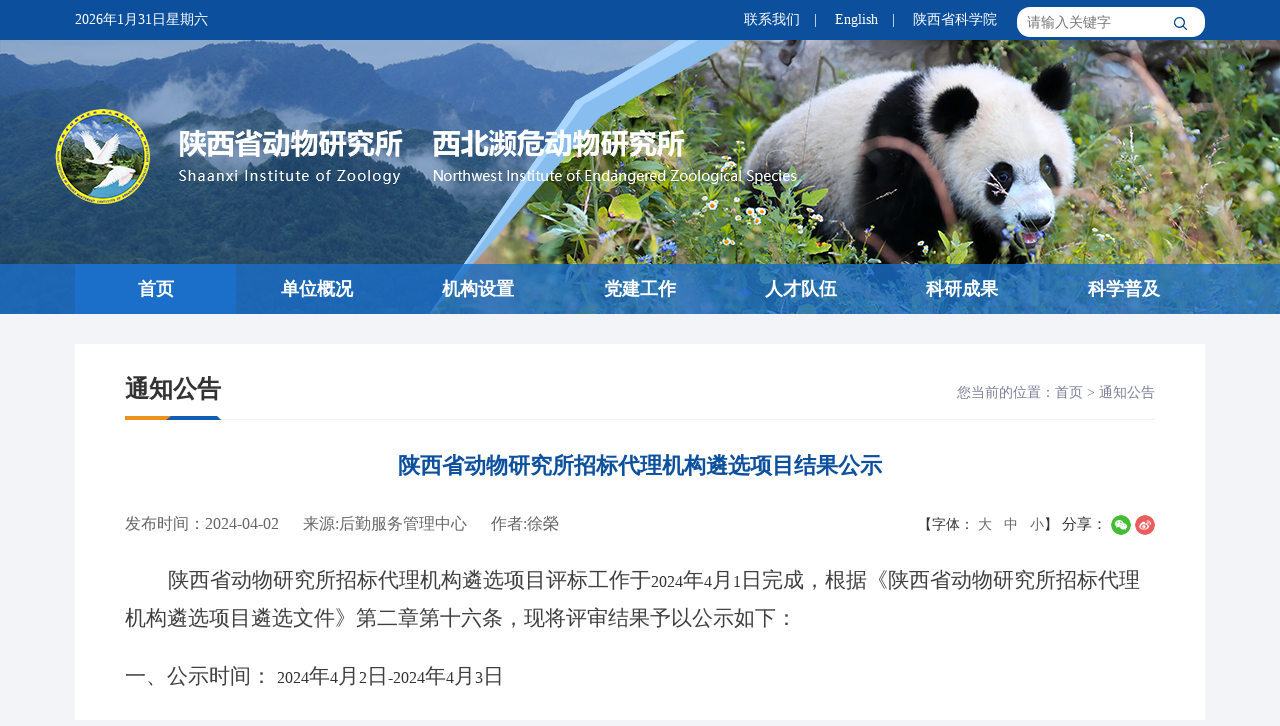

--- FILE ---
content_type: text/html
request_url: http://www.sxdws.com/tzgg/202404/t20240402_773200.html
body_size: 10583
content:
<!doctype html>
<html>
<head>
<meta name="SiteName" content="陕西省动物研究所">
<meta name="SiteDomain" content="sxdws.xab.cas.cn">
<meta name="SiteIDCode" content="61010302001106">
<meta charset="utf-8">
<meta http-equiv="X-UA-Compatible" content="IE=edge,Chrome=1" />
<meta name="viewport" content="width=device-width, initial-scale=1">
<meta name="apple-mobile-web-app-capable" content="yes">
<meta name="apple-mobile-web-app-status-bar-style" content="black">
<meta name="format-detection" content="telephone=no">
<meta name="renderer" content="webkit">
<meta name="robots" content="index,follow">
<meta name="application-name" content="">
<meta name="keywords" content='陕西省动物研究所'>
<meta name="author" content="中国科学院计算机网络信息中心 //www.cnic.cas.cn/">
<meta name="description" content='陕西省动物研究所（西北濒危动物研究所）是我国西北地区唯一从事野生动物保护研究的综合性专业研究所。立足陕西，面向西北，以秦巴山区、青藏高原和西北荒漠为主要研究区域，开展野生动物资源调查、濒危物种保护、野生动物种质资源保存、经济动物驯养繁殖、有害生物防控与治理，生态环境监测等方面的科学研究。开展了羚牛、朱鹮、大熊猫、金丝猴、大鲵、藏羚羊、白唇鹿、林麝、盘羊、马鸡等珍稀濒危动物的调查、研究与保护工作'>
<link rel="icon" type="image/x-icon" href="//sxdws.xab.cas.cn/images/icon.png">
<link rel="stylesheet" href="//libsub.cas.cn/lib/bootstrap/3.3.7/css/bootstrap.min.css">
<link rel="stylesheet" href="//sxdws.xab.cas.cn/images/swiper-3.4.2.min.css">
<link rel="stylesheet" href="//sxdws.xab.cas.cn/images/common.css">
<link rel="stylesheet" href="//sxdws.xab.cas.cn/images/style.css">
<link rel="stylesheet" href="//sxdws.xab.cas.cn/images/index.css">
<title>陕西省动物研究所招标代理机构遴选项目结果公示----陕西省动物研究所</title>
</head>

<body class="body-2nd">
<div class="header">
	<div class="head-top">
		<div class="container">
			<div class="row">
				<div class="col-xs-12"> <span class="head-date"> 
					<script language="javascript" type="text/javascript">
   
						tmpDate = new Date();
						date = tmpDate.getDate();
						month = tmpDate.getMonth() + 1 ;
						year = tmpDate.getYear();
						year = tmpDate.getYear();
						year = year>1900 ? year : year+1900;
						myArray = new Array(6);
						myArray[0] = "星期日&nbsp;&nbsp;"
						myArray[1] = "星期一&nbsp;&nbsp;"
						myArray[2] = "星期二&nbsp;&nbsp;"
						myArray[3] = "星期三&nbsp;&nbsp;"
						myArray[4] = "星期四&nbsp;&nbsp;"
						myArray[5] = "星期五&nbsp;&nbsp;"
						myArray[6] = "星期六&nbsp;&nbsp;"
						weekday = tmpDate.getDay();
						document.write(year + "年" + month + "月" + date + "日");
						document.write(myArray[weekday]); 
 
                 </script> 
					</span>
					
					<div class="search-box hidden-xs fr">

						<input type="hidden" name="keyword" id="keywords" value="" />
						<input type="text" class="search-txt" value="" id="searchword" name="searchword" placeholder="请输入关键字" required="" />
						<input type="submit" class="search-btn" id="sub-pc" value="" />
						
					</div>
					<span class="head-link fr"> <a href="../../about/">联系我们</a>&emsp;|&emsp; <a href="../../en/">English</a>&emsp;|&emsp; <a href="//xab.cas.cn/" target="_blank">陕西省科学院</a></span>
					
				</div>
			</div>
		</div>
	</div>
	<div class="banner">
		<div class="container">
			<a href="//sxdws.xab.cas.cn/" class="head-logo"><img src="//sxdws.xab.cas.cn/images/logo-top.png" /></a>
<div class="search-box hidden-lg hidden-md hidden-sm ">
						<input type="text" class="s-inp search-txt" id="iptSword" name="searchword" value="" placeholder="请输入关键字" required="" />
                <input type="submit" class="s-btn search-btn" id="sub-mobile" value="" />
					</div>

		</div>
		<div class="top-lbt">
			<div class="swiper-container1">
				<div class="swiper-wrapper">
					<div class="swiper-slide"><img src="//sxdws.xab.cas.cn/images/top-lbt1.png" /></div>
					<div class="swiper-slide"><img src="//sxdws.xab.cas.cn/images/top-lbt2.png" /></div>
					<div class="swiper-slide"><img src="//sxdws.xab.cas.cn/images/top-lbt3.png" /></div>
					<div class="swiper-slide"><img src="//sxdws.xab.cas.cn/images/top-lbt6.png" /></div>
					<div class="swiper-slide"><img src="//sxdws.xab.cas.cn/images/top-lbt4.png" /></div>
					<div class="swiper-slide"><img src="//sxdws.xab.cas.cn/images/top-lbt5.png" /></div>
				</div>
			</div>
		</div>
	</div>
	<div class="head-nav">
		<div class="container">
			<div class="row">
				<div class="col-sm-12">
					<div class="menu-xs hidden-lg hidden-md"></div>
					<ul class="navigation hidden-sm hidden-xs">
						<li class="active1"><a href="//sxdws.xab.cas.cn/">首页</a></li>
						<li><a href="//sxdws.xab.cas.cn/../../dwgk/" ignoreapd="1">单位概况</a>
							<ul class="dropdown-m">
							
                            <li><a ignoreapd="1" href="//sxdws.xab.cas.cn/../../dwgk/yjsjj/" target="_top">研究所简介</a></li>
                        	
                            <li><a ignoreapd="1" href="//sxdws.xab.cas.cn/../../dwgk/xrld/" target="_top">现任领导</a></li>
                        	
                            <li><a ignoreapd="1" href="//sxdws.xab.cas.cn/../../dwgk/shsx/" target="_top">所徽所训</a></li>
                        	
                            <li><a ignoreapd="1" href="//sxdws.xab.cas.cn/../../dwgk/fzdw/" target="_top">发展定位</a></li>
                        	
							</ul>
						</li>
						<li><a href="//sxdws.xab.cas.cn/../../jgsz/" ignoreapd="1">机构设置</a>
							<ul class="dropdown-m">
							
                            <li><a ignoreapd="1" href="//sxdws.xab.cas.cn/../../jgsz/zzjg/" target="_top">组织架构</a></li>
                        	
                            <li><a ignoreapd="1" href="//sxdws.xab.cas.cn/../../jgsz/znbm/" target="_top">职能部门</a></li>
                        	
                            <li><a ignoreapd="1" href="//sxdws.xab.cas.cn/../../jgsz/kybm/" target="_top">科研部门</a></li>
                        	
                            <li><a ignoreapd="1" href="//sxdws.xab.cas.cn/../../jgsz/jdpt/" target="_top">基地/平台</a></li>
                        	
							</ul>
						</li>
						<li><a href="//sxdws.xab.cas.cn/../../djgz/" ignoreapd="1">党建工作</a>
							<ul class="dropdown-m">
							
                            <li><a ignoreapd="1" href="//sxdws.xab.cas.cn/../../djgz/dwhjwghtwgc/" target="_top">党委和纪委、工会、团委构成</a></li>
                        	
                            <li><a ignoreapd="1" href="//sxdws.xab.cas.cn/../../djgz/gzdt/" target="_top">工作动态</a></li>
                        	
                            <li><a ignoreapd="1" href="//sxdws.xab.cas.cn/../../djgz/xxyd/" target="_top">学习园地</a></li>
                        	
                            <li><a ignoreapd="1" href="//sxdws.xab.cas.cn/../../djgz/ghhd/" target="_top">工会活动</a></li>
                        	
                            <li><a ignoreapd="1" href="//sxdws.xab.cas.cn/../../djgz/twhtxgz/" target="_top">团委和退休工作</a></li>
                        	
                            <li><a ignoreapd="1" href="//sxdws.xab.cas.cn/../../djgz/dflzjs/" target="_top">党风廉政建设</a></li>
                        	
							</ul>
						</li>
						<li><a href="//sxdws.xab.cas.cn/../../rcdw/" ignoreapd="1">人才队伍</a>
							<ul class="dropdown-m">
							
                            <li><a ignoreapd="1" href="//sxdws.xab.cas.cn/../../rcdw/kytd/" target="_top">科研团队</a></li>
                        	
                            <li><a ignoreapd="1" href="//sxdws.xab.cas.cn/../../rcdw/gccrc/" target="_top">高层次人才</a></li>
                        	
                            <li><a ignoreapd="1" href="//sxdws.xab.cas.cn/../../rcdw/yjyzgjgcs/" target="_top">研究员/正高级工程师</a></li>
                        	
                            <li><a ignoreapd="1" href="//sxdws.xab.cas.cn/../../rcdw/fyjygjsys/" target="_top">副研究员</a></li>
                        	
                            <li><a ignoreapd="1" href="//sxdws.xab.cas.cn/../../rcdw/zlyjysys/" target="_top">助理研究员</a></li>
                        	
                            <li><a ignoreapd="1" href="//sxdws.xab.cas.cn/../../rcdw/yjsxyzlsys/" target="_top">研究实习员/助理实验师</a></li>
                        	
                            <li><a ignoreapd="1" href="//sxdws.xab.cas.cn/../../rcdw/spyjy/" target="_top">所聘研究员</a></li>
                        	
                            <li><a ignoreapd="1" href="//sxdws.xab.cas.cn/../../rcdw/spfyjy/" target="_top">所聘副研究员</a></li>
                        	
                            <li><a ignoreapd="1" href="//sxdws.xab.cas.cn/../../rcdw/bsyjs/" target="_top">博士研究生</a></li>
                        	
                            <li><a ignoreapd="1" href="//sxdws.xab.cas.cn/../../rcdw/fxl/" target="_top">辅系列专业技术人员</a></li>
                        	
							</ul>
						</li>
						<li><a href="//sxdws.xab.cas.cn/../../kycg/" ignoreapd="1">科研成果</a>
							<ul class="dropdown-m">
							
                            <li><a ignoreapd="1" href="//sxdws.xab.cas.cn/../../kycg/hjcg/" target="_top">获奖成果</a></li>
                        	
                            <li><a ignoreapd="1" href="//sxdws.xab.cas.cn/../../kycg/fblw/" target="_top">发表论文</a></li>
                        	
                            <li><a ignoreapd="1" href="//sxdws.xab.cas.cn/../../kycg/cbzz/" target="_top">出版专著</a></li>
                        	
                            <li><a ignoreapd="1" href="//sxdws.xab.cas.cn/../../kycg/hdzl/" target="_top">获得专利</a></li>
                        	
                            <li><a ignoreapd="1" href="//sxdws.xab.cas.cn/../../kycg/qt/" target="_top">其他</a></li>
                        	
							</ul>
						</li>
						<li><a href="//sxdws.xab.cas.cn/../../kxpj/" ignoreapd="1">科学普及</a>
							<ul class="dropdown-m">
							
                            <li><a ignoreapd="1" href="//sxdws.xab.cas.cn/../../kxpj/kphd/" target="_top">科普活动</a></li>
                        	
                            <li><a ignoreapd="1" href="//sxdws.xab.cas.cn/../../kxpj/kptp/" target="_top">科普图片</a></li>
                        	
                            <li><a ignoreapd="1" href="//sxdws.xab.cas.cn/../../kxpj/kpsp/" target="_top">科普视频</a></li>
                        	
                            <li><a ignoreapd="1" href="//sxdws.xab.cas.cn/../../kxpj/qldwbbg/" target="_top">秦岭动物标本馆</a></li>
                        	
							</ul>
						</li>
					</ul>
				</div>
			</div>
		</div>
	</div>
	<div class="nav-xs hidden-lg hidden-md">
		<ul class="navigation-xs">
			<li><a href="//sxdws.xab.cas.cn/">首页</a></li>
			<li>
				<p>单位概况</p>
				<ul class="dropdown-m-xs">
					
                    <li><a ignoreapd="1" href="//sxdws.xab.cas.cn/../../dwgk/yjsjj/" target="_top">研究所简介</a></li>
                	
                    <li><a ignoreapd="1" href="//sxdws.xab.cas.cn/../../dwgk/xrld/" target="_top">现任领导</a></li>
                	
                    <li><a ignoreapd="1" href="//sxdws.xab.cas.cn/../../dwgk/shsx/" target="_top">所徽所训</a></li>
                	
                    <li><a ignoreapd="1" href="//sxdws.xab.cas.cn/../../dwgk/fzdw/" target="_top">发展定位</a></li>
                	
				</ul>
			</li>
			<li>
				<p>机构设置</p>
				<ul class="dropdown-m-xs">
					
                    <li><a ignoreapd="1" href="//sxdws.xab.cas.cn/../../jgsz/zzjg/" target="_top">组织架构</a></li>
                	
                    <li><a ignoreapd="1" href="//sxdws.xab.cas.cn/../../jgsz/znbm/" target="_top">职能部门</a></li>
                	
                    <li><a ignoreapd="1" href="//sxdws.xab.cas.cn/../../jgsz/kybm/" target="_top">科研部门</a></li>
                	
                    <li><a ignoreapd="1" href="//sxdws.xab.cas.cn/../../jgsz/jdpt/" target="_top">基地/平台</a></li>
                	
				</ul>
			</li>
			<li>
				<p>党建工作</p>
				<ul class="dropdown-m-xs">
					
                    <li><a ignoreapd="1" href="//sxdws.xab.cas.cn/../../djgz/dwhjwghtwgc/" target="_top">党委和纪委、工会、团委构成</a></li>
                	
                    <li><a ignoreapd="1" href="//sxdws.xab.cas.cn/../../djgz/gzdt/" target="_top">工作动态</a></li>
                	
                    <li><a ignoreapd="1" href="//sxdws.xab.cas.cn/../../djgz/xxyd/" target="_top">学习园地</a></li>
                	
                    <li><a ignoreapd="1" href="//sxdws.xab.cas.cn/../../djgz/ghhd/" target="_top">工会活动</a></li>
                	
                    <li><a ignoreapd="1" href="//sxdws.xab.cas.cn/../../djgz/twhtxgz/" target="_top">团委和退休工作</a></li>
                	
                    <li><a ignoreapd="1" href="//sxdws.xab.cas.cn/../../djgz/dflzjs/" target="_top">党风廉政建设</a></li>
                	
				</ul>
			</li>
			<li>
				<p>人才队伍</p>
				<ul class="dropdown-m-xs">
					
                    <li><a ignoreapd="1" href="//sxdws.xab.cas.cn/../../rcdw/kytd/" target="_top">科研团队</a></li>
                	
                    <li><a ignoreapd="1" href="//sxdws.xab.cas.cn/../../rcdw/gccrc/" target="_top">高层次人才</a></li>
                	
                    <li><a ignoreapd="1" href="//sxdws.xab.cas.cn/../../rcdw/yjyzgjgcs/" target="_top">研究员/正高级工程师</a></li>
                	
                    <li><a ignoreapd="1" href="//sxdws.xab.cas.cn/../../rcdw/fyjygjsys/" target="_top">副研究员</a></li>
                	
                    <li><a ignoreapd="1" href="//sxdws.xab.cas.cn/../../rcdw/zlyjysys/" target="_top">助理研究员</a></li>
                	
                    <li><a ignoreapd="1" href="//sxdws.xab.cas.cn/../../rcdw/yjsxyzlsys/" target="_top">研究实习员/助理实验师</a></li>
                	
                    <li><a ignoreapd="1" href="//sxdws.xab.cas.cn/../../rcdw/spyjy/" target="_top">所聘研究员</a></li>
                	
                    <li><a ignoreapd="1" href="//sxdws.xab.cas.cn/../../rcdw/spfyjy/" target="_top">所聘副研究员</a></li>
                	
                    <li><a ignoreapd="1" href="//sxdws.xab.cas.cn/../../rcdw/bsyjs/" target="_top">博士研究生</a></li>
                	
                    <li><a ignoreapd="1" href="//sxdws.xab.cas.cn/../../rcdw/fxl/" target="_top">辅系列专业技术人员</a></li>
                	
				</ul>
			</li>
			<li>
				<p>科研成果</p>
				<ul class="dropdown-m-xs">
					
                    <li><a ignoreapd="1" href="//sxdws.xab.cas.cn/../../kycg/hjcg/" target="_top">获奖成果</a></li>
                	
                    <li><a ignoreapd="1" href="//sxdws.xab.cas.cn/../../kycg/fblw/" target="_top">发表论文</a></li>
                	
                    <li><a ignoreapd="1" href="//sxdws.xab.cas.cn/../../kycg/cbzz/" target="_top">出版专著</a></li>
                	
                    <li><a ignoreapd="1" href="//sxdws.xab.cas.cn/../../kycg/hdzl/" target="_top">获得专利</a></li>
                	
                    <li><a ignoreapd="1" href="//sxdws.xab.cas.cn/../../kycg/qt/" target="_top">其他</a></li>
                	
				</ul>
			</li>
			<li>
				<p>科学普及</p>
				<ul class="dropdown-m-xs">
					
                    <li><a ignoreapd="1" href="//sxdws.xab.cas.cn/../../kxpj/kphd/" target="_top">科普活动</a></li>
                	
                    <li><a ignoreapd="1" href="//sxdws.xab.cas.cn/../../kxpj/kptp/" target="_top">科普图片</a></li>
                	
                    <li><a ignoreapd="1" href="//sxdws.xab.cas.cn/../../kxpj/kpsp/" target="_top">科普视频</a></li>
                	
                    <li><a ignoreapd="1" href="//sxdws.xab.cas.cn/../../kxpj/qldwbbg/" target="_top">秦岭动物标本馆</a></li>
                	
				</ul>
			</li>
		</ul>
	</div>
</div>
<link href="//sxdws.xab.cas.cn/images/share.min.css" rel="stylesheet">
<div class="container">
			<div class="main-chnl">
				<div class="main-title">
    <span class="location">
        您当前的位置：<a href="../../" title="首页" class="CurrChnlCls">首页</a>&nbsp;&gt;&nbsp;<a href="../" title="通知公告" class="CurrChnlCls">通知公告</a>
         
    </span>
    <div class="titles">
        <h3 class="title-active">通知公告</h3>
    </div>
</div>
				<div class="article-title">
					<h2>陕西省动物研究所招标代理机构遴选项目结果公示</h2>
					<div class="article-ifm">
						<div class="ifm-left">
							<span>发布时间：2024-04-02</span>
							 
							<span class="docSource">来源:后勤服务管理中心</span>
							
							<span class="docAuthor">作者:徐榮</span>
							
						</div>
						<div class="ifm-right">
							<script language="JavaScript">
							/*大中小代码开始*/
							function dealTag(size,zoomObj,tagName){
								var tagObj = zoomObj.getElementsByTagName(tagName);
								if (tagObj.length == 0){
									zoomObj.style.fontSize = size + 'px';
								}
								else{
									for( var i=0; i<tagObj.length; i++ ){
									tagObj[i].style.fontSize = size+'px';
									}
								}
								}

							function doZoom(size){
								var zoomObj = document.getElementById('detailsCont');
								dealTag(size,zoomObj,"p");
								dealTag(size,zoomObj,"div");
								dealTag(size,zoomObj,"font");
								dealTag(size,zoomObj,"span");
								dealTag(size,zoomObj,"td");
								dealTag(size,zoomObj,"strong");
								}
							/*大中小代码结束*/ 
							</script>
							<span>【字体： <a style="cursor: pointer;" onclick="doZoom(18)" class="contr f-add">大</a>&nbsp;&nbsp;&nbsp;<a style="cursor: pointer;" onclick="doZoom(16)" class="contr">中</a>&nbsp;&nbsp;&nbsp;<a style="cursor: pointer;" onclick="doZoom(14)" class="contr">小</a>】</span>
							<div class="other-share">
								<div class="bshare-custom icon-medium social-share" data-initialized="true">分享：
									<a title="分享到微信" class="bshare-weixin social-share-icon icon-wechat"></a>
									<a title="分享到微博" class="bshare-sinaminiblog social-share-icon icon-weibo"></a>
								</div>
							</div>
						</div>
					</div>
				</div>
				<div class="article" id="detailsCont">
					<div class="TRS_Editor">
 <!--[if gte mso 9]><xml><w:WordDocument><w:View>Normal</w:View><w:Zoom>0</w:Zoom><w:TrackMoves /><w:TrackFormatting /><w:PunctuationKerning /><w:DrawingGridVerticalSpacing>7.8 磅</w:DrawingGridVerticalSpacing><w:DisplayHorizontalDrawingGridEvery>0</w:DisplayHorizontalDrawingGridEvery><w:DisplayVerticalDrawingGridEvery>2</w:DisplayVerticalDrawingGridEvery><w:ValidateAgainstSchemas /><w:SaveIfXMLInvalid>false</w:SaveIfXMLInvalid><w:IgnoreMixedContent>false</w:IgnoreMixedContent><w:AlwaysShowPlaceholderText>false</w:AlwaysShowPlaceholderText><w:DoNotPromoteQF /><w:LidThemeOther>EN-US</w:LidThemeOther><w:LidThemeAsian>ZH-CN</w:LidThemeAsian><w:LidThemeComplexScript>X-NONE</w:LidThemeComplexScript><w:Compatibility><w:SpaceForUL /><w:BalanceSingleByteDoubleByteWidth /><w:DoNotLeaveBackslashAlone /><w:ULTrailSpace /><w:DoNotExpandShiftReturn /><w:AdjustLineHeightInTable /><w:BreakWrappedTables /><w:SnapToGridInCell /><w:WrapTextWithPunct /><w:UseAsianBreakRules /><w:DontGrowAutofit /><w:SplitPgBreakAndParaMark /><w:DontVertAlignCellWithSp /><w:DontBreakConstrainedForcedTables /><w:DontVertAlignInTxbx /><w:Word11KerningPairs /><w:CachedColBalance /><w:UseFELayout /></w:Compatibility><m:mathPr><m:mathFont m:val="Cambria Math" /><m:brkBin m:val="before" /><m:brkBinSub m:val="--" /><m:smallFrac m:val="off" /><m:dispDef /><m:lMargin m:val="0" /><m:rMargin m:val="0" /><m:defJc m:val="centerGroup" /><m:wrapIndent m:val="1440" /><m:intLim m:val="subSup" /><m:naryLim m:val="undOvr" /></m:mathPr></w:WordDocument></xml><![endif]--><!--[if gte mso 9]><xml><w:LatentStyles DefLockedState="false" DefUnhideWhenUsed="true"DefSemiHidden="true" DefQFormat="false" DefPriority="99"LatentStyleCount="267"><w:LsdException Locked="false" Priority="0" SemiHidden="false"UnhideWhenUsed="false" QFormat="true" Name="Normal" /><w:LsdException Locked="false" Priority="9" SemiHidden="false"UnhideWhenUsed="false" QFormat="true" Name="heading 1" /><w:LsdException Locked="false" Priority="9" QFormat="true" Name="heading 2" /><w:LsdException Locked="false" Priority="9" QFormat="true" Name="heading 3" /><w:LsdException Locked="false" Priority="9" QFormat="true" Name="heading 4" /><w:LsdException Locked="false" Priority="9" QFormat="true" Name="heading 5" /><w:LsdException Locked="false" Priority="9" QFormat="true" Name="heading 6" /><w:LsdException Locked="false" Priority="9" QFormat="true" Name="heading 7" /><w:LsdException Locked="false" Priority="9" QFormat="true" Name="heading 8" /><w:LsdException Locked="false" Priority="9" QFormat="true" Name="heading 9" /><w:LsdException Locked="false" Priority="39" Name="toc 1" /><w:LsdException Locked="false" Priority="39" Name="toc 2" /><w:LsdException Locked="false" Priority="39" Name="toc 3" /><w:LsdException Locked="false" Priority="39" Name="toc 4" /><w:LsdException Locked="false" Priority="39" Name="toc 5" /><w:LsdException Locked="false" Priority="39" Name="toc 6" /><w:LsdException Locked="false" Priority="39" Name="toc 7" /><w:LsdException Locked="false" Priority="39" Name="toc 8" /><w:LsdException Locked="false" Priority="39" Name="toc 9" /><w:LsdException Locked="false" Priority="35" QFormat="true" Name="caption" /><w:LsdException Locked="false" Priority="10" SemiHidden="false"UnhideWhenUsed="false" QFormat="true" Name="Title" /><w:LsdException Locked="false" Priority="1" Name="Default Paragraph Font" /><w:LsdException Locked="false" Priority="11" SemiHidden="false"UnhideWhenUsed="false" QFormat="true" Name="Subtitle" /><w:LsdException Locked="false" Priority="22" SemiHidden="false"UnhideWhenUsed="false" QFormat="true" Name="Strong" /><w:LsdException Locked="false" Priority="20" SemiHidden="false"UnhideWhenUsed="false" QFormat="true" Name="Emphasis" /><w:LsdException Locked="false" Priority="59" SemiHidden="false"UnhideWhenUsed="false" Name="Table Grid" /><w:LsdException Locked="false" UnhideWhenUsed="false" Name="Placeholder Text" /><w:LsdException Locked="false" Priority="1" SemiHidden="false"UnhideWhenUsed="false" QFormat="true" Name="No Spacing" /><w:LsdException Locked="false" Priority="60" SemiHidden="false"UnhideWhenUsed="false" Name="Light Shading" /><w:LsdException Locked="false" Priority="61" SemiHidden="false"UnhideWhenUsed="false" Name="Light List" /><w:LsdException Locked="false" Priority="62" SemiHidden="false"UnhideWhenUsed="false" Name="Light Grid" /><w:LsdException Locked="false" Priority="63" SemiHidden="false"UnhideWhenUsed="false" Name="Medium Shading 1" /><w:LsdException Locked="false" Priority="64" SemiHidden="false"UnhideWhenUsed="false" Name="Medium Shading 2" /><w:LsdException Locked="false" Priority="65" SemiHidden="false"UnhideWhenUsed="false" Name="Medium List 1" /><w:LsdException Locked="false" Priority="66" SemiHidden="false"UnhideWhenUsed="false" Name="Medium List 2" /><w:LsdException Locked="false" Priority="67" SemiHidden="false"UnhideWhenUsed="false" Name="Medium Grid 1" /><w:LsdException Locked="false" Priority="68" SemiHidden="false"UnhideWhenUsed="false" Name="Medium Grid 2" /><w:LsdException Locked="false" Priority="69" SemiHidden="false"UnhideWhenUsed="false" Name="Medium Grid 3" /><w:LsdException Locked="false" Priority="70" SemiHidden="false"UnhideWhenUsed="false" Name="Dark List" /><w:LsdException Locked="false" Priority="71" SemiHidden="false"UnhideWhenUsed="false" Name="Colorful Shading" /><w:LsdException Locked="false" Priority="72" SemiHidden="false"UnhideWhenUsed="false" Name="Colorful List" /><w:LsdException Locked="false" Priority="73" SemiHidden="false"UnhideWhenUsed="false" Name="Colorful Grid" /><w:LsdException Locked="false" Priority="60" SemiHidden="false"UnhideWhenUsed="false" Name="Light Shading Accent 1" /><w:LsdException Locked="false" Priority="61" SemiHidden="false"UnhideWhenUsed="false" Name="Light List Accent 1" /><w:LsdException Locked="false" Priority="62" SemiHidden="false"UnhideWhenUsed="false" Name="Light Grid Accent 1" /><w:LsdException Locked="false" Priority="63" SemiHidden="false"UnhideWhenUsed="false" Name="Medium Shading 1 Accent 1" /><w:LsdException Locked="false" Priority="64" SemiHidden="false"UnhideWhenUsed="false" Name="Medium Shading 2 Accent 1" /><w:LsdException Locked="false" Priority="65" SemiHidden="false"UnhideWhenUsed="false" Name="Medium List 1 Accent 1" /><w:LsdException Locked="false" UnhideWhenUsed="false" Name="Revision" /><w:LsdException Locked="false" Priority="34" SemiHidden="false"UnhideWhenUsed="false" QFormat="true" Name="List Paragraph" /><w:LsdException Locked="false" Priority="29" SemiHidden="false"UnhideWhenUsed="false" QFormat="true" Name="Quote" /><w:LsdException Locked="false" Priority="30" SemiHidden="false"UnhideWhenUsed="false" QFormat="true" Name="Intense Quote" /><w:LsdException Locked="false" Priority="66" SemiHidden="false"UnhideWhenUsed="false" Name="Medium List 2 Accent 1" /><w:LsdException Locked="false" Priority="67" SemiHidden="false"UnhideWhenUsed="false" Name="Medium Grid 1 Accent 1" /><w:LsdException Locked="false" Priority="68" SemiHidden="false"UnhideWhenUsed="false" Name="Medium Grid 2 Accent 1" /><w:LsdException Locked="false" Priority="69" SemiHidden="false"UnhideWhenUsed="false" Name="Medium Grid 3 Accent 1" /><w:LsdException Locked="false" Priority="70" SemiHidden="false"UnhideWhenUsed="false" Name="Dark List Accent 1" /><w:LsdException Locked="false" Priority="71" SemiHidden="false"UnhideWhenUsed="false" Name="Colorful Shading Accent 1" /><w:LsdException Locked="false" Priority="72" SemiHidden="false"UnhideWhenUsed="false" Name="Colorful List Accent 1" /><w:LsdException Locked="false" Priority="73" SemiHidden="false"UnhideWhenUsed="false" Name="Colorful Grid Accent 1" /><w:LsdException Locked="false" Priority="60" SemiHidden="false"UnhideWhenUsed="false" Name="Light Shading Accent 2" /><w:LsdException Locked="false" Priority="61" SemiHidden="false"UnhideWhenUsed="false" Name="Light List Accent 2" /><w:LsdException Locked="false" Priority="62" SemiHidden="false"UnhideWhenUsed="false" Name="Light Grid Accent 2" /><w:LsdException Locked="false" Priority="63" SemiHidden="false"UnhideWhenUsed="false" Name="Medium Shading 1 Accent 2" /><w:LsdException Locked="false" Priority="64" SemiHidden="false"UnhideWhenUsed="false" Name="Medium Shading 2 Accent 2" /><w:LsdException Locked="false" Priority="65" SemiHidden="false"UnhideWhenUsed="false" Name="Medium List 1 Accent 2" /><w:LsdException Locked="false" Priority="66" SemiHidden="false"UnhideWhenUsed="false" Name="Medium List 2 Accent 2" /><w:LsdException Locked="false" Priority="67" SemiHidden="false"UnhideWhenUsed="false" Name="Medium Grid 1 Accent 2" /><w:LsdException Locked="false" Priority="68" SemiHidden="false"UnhideWhenUsed="false" Name="Medium Grid 2 Accent 2" /><w:LsdException Locked="false" Priority="69" SemiHidden="false"UnhideWhenUsed="false" Name="Medium Grid 3 Accent 2" /><w:LsdException Locked="false" Priority="70" SemiHidden="false"UnhideWhenUsed="false" Name="Dark List Accent 2" /><w:LsdException Locked="false" Priority="71" SemiHidden="false"UnhideWhenUsed="false" Name="Colorful Shading Accent 2" /><w:LsdException Locked="false" Priority="72" SemiHidden="false"UnhideWhenUsed="false" Name="Colorful List Accent 2" /><w:LsdException Locked="false" Priority="73" SemiHidden="false"UnhideWhenUsed="false" Name="Colorful Grid Accent 2" /><w:LsdException Locked="false" Priority="60" SemiHidden="false"UnhideWhenUsed="false" Name="Light Shading Accent 3" /><w:LsdException Locked="false" Priority="61" SemiHidden="false"UnhideWhenUsed="false" Name="Light List Accent 3" /><w:LsdException Locked="false" Priority="62" SemiHidden="false"UnhideWhenUsed="false" Name="Light Grid Accent 3" /><w:LsdException Locked="false" Priority="63" SemiHidden="false"UnhideWhenUsed="false" Name="Medium Shading 1 Accent 3" /><w:LsdException Locked="false" Priority="64" SemiHidden="false"UnhideWhenUsed="false" Name="Medium Shading 2 Accent 3" /><w:LsdException Locked="false" Priority="65" SemiHidden="false"UnhideWhenUsed="false" Name="Medium List 1 Accent 3" /><w:LsdException Locked="false" Priority="66" SemiHidden="false"UnhideWhenUsed="false" Name="Medium List 2 Accent 3" /><w:LsdException Locked="false" Priority="67" SemiHidden="false"UnhideWhenUsed="false" Name="Medium Grid 1 Accent 3" /><w:LsdException Locked="false" Priority="68" SemiHidden="false"UnhideWhenUsed="false" Name="Medium Grid 2 Accent 3" /><w:LsdException Locked="false" Priority="69" SemiHidden="false"UnhideWhenUsed="false" Name="Medium Grid 3 Accent 3" /><w:LsdException Locked="false" Priority="70" SemiHidden="false"UnhideWhenUsed="false" Name="Dark List Accent 3" /><w:LsdException Locked="false" Priority="71" SemiHidden="false"UnhideWhenUsed="false" Name="Colorful Shading Accent 3" /><w:LsdException Locked="false" Priority="72" SemiHidden="false"UnhideWhenUsed="false" Name="Colorful List Accent 3" /><w:LsdException Locked="false" Priority="73" SemiHidden="false"UnhideWhenUsed="false" Name="Colorful Grid Accent 3" /><w:LsdException Locked="false" Priority="60" SemiHidden="false"UnhideWhenUsed="false" Name="Light Shading Accent 4" /><w:LsdException Locked="false" Priority="61" SemiHidden="false"UnhideWhenUsed="false" Name="Light List Accent 4" /><w:LsdException Locked="false" Priority="62" SemiHidden="false"UnhideWhenUsed="false" Name="Light Grid Accent 4" /><w:LsdException Locked="false" Priority="63" SemiHidden="false"UnhideWhenUsed="false" Name="Medium Shading 1 Accent 4" /><w:LsdException Locked="false" Priority="64" SemiHidden="false"UnhideWhenUsed="false" Name="Medium Shading 2 Accent 4" /><w:LsdException Locked="false" Priority="65" SemiHidden="false"UnhideWhenUsed="false" Name="Medium List 1 Accent 4" /><w:LsdException Locked="false" Priority="66" SemiHidden="false"UnhideWhenUsed="false" Name="Medium List 2 Accent 4" /><w:LsdException Locked="false" Priority="67" SemiHidden="false"UnhideWhenUsed="false" Name="Medium Grid 1 Accent 4" /><w:LsdException Locked="false" Priority="68" SemiHidden="false"UnhideWhenUsed="false" Name="Medium Grid 2 Accent 4" /><w:LsdException Locked="false" Priority="69" SemiHidden="false"UnhideWhenUsed="false" Name="Medium Grid 3 Accent 4" /><w:LsdException Locked="false" Priority="70" SemiHidden="false"UnhideWhenUsed="false" Name="Dark List Accent 4" /><w:LsdException Locked="false" Priority="71" SemiHidden="false"UnhideWhenUsed="false" Name="Colorful Shading Accent 4" /><w:LsdException Locked="false" Priority="72" SemiHidden="false"UnhideWhenUsed="false" Name="Colorful List Accent 4" /><w:LsdException Locked="false" Priority="73" SemiHidden="false"UnhideWhenUsed="false" Name="Colorful Grid Accent 4" /><w:LsdException Locked="false" Priority="60" SemiHidden="false"UnhideWhenUsed="false" Name="Light Shading Accent 5" /><w:LsdException Locked="false" Priority="61" SemiHidden="false"UnhideWhenUsed="false" Name="Light List Accent 5" /><w:LsdException Locked="false" Priority="62" SemiHidden="false"UnhideWhenUsed="false" Name="Light Grid Accent 5" /><w:LsdException Locked="false" Priority="63" SemiHidden="false"UnhideWhenUsed="false" Name="Medium Shading 1 Accent 5" /><w:LsdException Locked="false" Priority="64" SemiHidden="false"UnhideWhenUsed="false" Name="Medium Shading 2 Accent 5" /><w:LsdException Locked="false" Priority="65" SemiHidden="false"UnhideWhenUsed="false" Name="Medium List 1 Accent 5" /><w:LsdException Locked="false" Priority="66" SemiHidden="false"UnhideWhenUsed="false" Name="Medium List 2 Accent 5" /><w:LsdException Locked="false" Priority="67" SemiHidden="false"UnhideWhenUsed="false" Name="Medium Grid 1 Accent 5" /><w:LsdException Locked="false" Priority="68" SemiHidden="false"UnhideWhenUsed="false" Name="Medium Grid 2 Accent 5" /><w:LsdException Locked="false" Priority="69" SemiHidden="false"UnhideWhenUsed="false" Name="Medium Grid 3 Accent 5" /><w:LsdException Locked="false" Priority="70" SemiHidden="false"UnhideWhenUsed="false" Name="Dark List Accent 5" /><w:LsdException Locked="false" Priority="71" SemiHidden="false"UnhideWhenUsed="false" Name="Colorful Shading Accent 5" /><w:LsdException Locked="false" Priority="72" SemiHidden="false"UnhideWhenUsed="false" Name="Colorful List Accent 5" /><w:LsdException Locked="false" Priority="73" SemiHidden="false"UnhideWhenUsed="false" Name="Colorful Grid Accent 5" /><w:LsdException Locked="false" Priority="60" SemiHidden="false"UnhideWhenUsed="false" Name="Light Shading Accent 6" /><w:LsdException Locked="false" Priority="61" SemiHidden="false"UnhideWhenUsed="false" Name="Light List Accent 6" /><w:LsdException Locked="false" Priority="62" SemiHidden="false"UnhideWhenUsed="false" Name="Light Grid Accent 6" /><w:LsdException Locked="false" Priority="63" SemiHidden="false"UnhideWhenUsed="false" Name="Medium Shading 1 Accent 6" /><w:LsdException Locked="false" Priority="64" SemiHidden="false"UnhideWhenUsed="false" Name="Medium Shading 2 Accent 6" /><w:LsdException Locked="false" Priority="65" SemiHidden="false"UnhideWhenUsed="false" Name="Medium List 1 Accent 6" /><w:LsdException Locked="false" Priority="66" SemiHidden="false"UnhideWhenUsed="false" Name="Medium List 2 Accent 6" /><w:LsdException Locked="false" Priority="67" SemiHidden="false"UnhideWhenUsed="false" Name="Medium Grid 1 Accent 6" /><w:LsdException Locked="false" Priority="68" SemiHidden="false"UnhideWhenUsed="false" Name="Medium Grid 2 Accent 6" /><w:LsdException Locked="false" Priority="69" SemiHidden="false"UnhideWhenUsed="false" Name="Medium Grid 3 Accent 6" /><w:LsdException Locked="false" Priority="70" SemiHidden="false"UnhideWhenUsed="false" Name="Dark List Accent 6" /><w:LsdException Locked="false" Priority="71" SemiHidden="false"UnhideWhenUsed="false" Name="Colorful Shading Accent 6" /><w:LsdException Locked="false" Priority="72" SemiHidden="false"UnhideWhenUsed="false" Name="Colorful List Accent 6" /><w:LsdException Locked="false" Priority="73" SemiHidden="false"UnhideWhenUsed="false" Name="Colorful Grid Accent 6" /><w:LsdException Locked="false" Priority="19" SemiHidden="false"UnhideWhenUsed="false" QFormat="true" Name="Subtle Emphasis" /><w:LsdException Locked="false" Priority="21" SemiHidden="false"UnhideWhenUsed="false" QFormat="true" Name="Intense Emphasis" /><w:LsdException Locked="false" Priority="31" SemiHidden="false"UnhideWhenUsed="false" QFormat="true" Name="Subtle Reference" /><w:LsdException Locked="false" Priority="32" SemiHidden="false"UnhideWhenUsed="false" QFormat="true" Name="Intense Reference" /><w:LsdException Locked="false" Priority="33" SemiHidden="false"UnhideWhenUsed="false" QFormat="true" Name="Book Title" /><w:LsdException Locked="false" Priority="37" Name="Bibliography" /><w:LsdException Locked="false" Priority="39" QFormat="true" Name="TOC Heading" /></w:LatentStyles></xml><![endif]--><!--[if gte mso 10]><style>/* Style Definitions */table.MsoNormalTable{mso-style-name:普通表格;mso-tstyle-rowband-size:0;mso-tstyle-colband-size:0;mso-style-noshow:yes;mso-style-priority:99;mso-style-qformat:yes;mso-style-parent:"";mso-padding-alt:0cm 5.4pt 0cm 5.4pt;mso-para-margin:0cm;mso-para-margin-bottom:.0001pt;mso-pagination:widow-orphan;font-size:10.5pt;mso-bidi-font-size:11.0pt;font-family:"Calibri","sans-serif";mso-ascii-font-family:Calibri;mso-ascii-theme-font:minor-latin;mso-hansi-font-family:Calibri;mso-hansi-theme-font:minor-latin;mso-bidi-font-family:"Times New Roman";mso-bidi-theme-font:minor-bidi;mso-font-kerning:1.0pt;}</style><![endif]-->
 <p class="MsoNormal" style="text-align:left;text-indent:32.0pt;
mso-char-indent-count:2.0" align="left"><span style="font-size:16.0pt;font-family:仿宋;
mso-bidi-font-family:Arial;color:#3F3F3F;background:white;mso-bidi-font-weight:
bold">陕西省动物研究所招标代理机构遴选项目</span><span style="font-size:16.0pt;font-family:仿宋;
mso-bidi-font-family:Arial;color:#3F3F3F;background:white">评标工作于<span lang="EN-US">2024</span>年<span lang="EN-US">4</span>月<span lang="EN-US">1</span>日完成，根据《陕西省动物研究所招标代理机构遴选项目遴选文件》第二章第十六条，现将评审结果予以公示如下：</span></p>
 <p class="MsoNormal" style="text-align:left" align="left"><span style="font-size:
16.0pt;font-family:仿宋;mso-bidi-font-family:Arial;color:#3F3F3F;background:white">一、公示时间： <span lang="EN-US">2024</span>年<span lang="EN-US">4</span>月<span lang="EN-US">2</span>日<span lang="EN-US">-2024</span>年<span lang="EN-US">4</span>月<span lang="EN-US">3</span>日</span></p>
 <p class="MsoNormal" style="text-align:left" align="left"><span style="font-size:
16.0pt;font-family:仿宋;mso-bidi-font-family:Arial;color:#3F3F3F;background:white">二、中标候选人：陕西瑞通工程造价咨询有限公司<br></span></p>
 <p class="MsoNormal" style="text-align:left" align="left"><span style="font-size:
16.0pt;font-family:仿宋;mso-bidi-font-family:Arial;color:#3F3F3F;background:white">若对此结果有异议，请于<span lang="EN-US">2024</span>年<span lang="EN-US">4</span>月<span lang="EN-US">3</span>日<span lang="EN-US">12:00</span>前将书面反映材料递交至陕西省动物研究所<span lang="EN-US">105</span>办公室。</span></p>
 <p class="MsoNormal" style="text-align:left" align="left"><span style="font-size:
16.0pt;font-family:仿宋;mso-bidi-font-family:Arial;color:#3F3F3F;background:white">联系人：张老师<span lang="EN-US"><span style="mso-spacerun:yes">&nbsp;&nbsp;&nbsp; </span></span>联系电话：<span lang="EN-US">029-83210241</span></span></p>
 <p class="MsoNormal" style="text-align:left" align="left"><span style="font-size:
16.0pt;font-family:仿宋;mso-bidi-font-family:Arial;color:#3F3F3F;background:white">地址：西安市兴庆路<span lang="EN-US">85</span>号<br></span></p>
 <p class="MsoNormal" style="text-align:left" align="left"><span style="font-size:
16.0pt;font-family:仿宋;mso-bidi-font-family:Arial;color:#3F3F3F;background:white">&nbsp;&nbsp;&nbsp;&nbsp;&nbsp;&nbsp;&nbsp;&nbsp;&nbsp;&nbsp;&nbsp;&nbsp;&nbsp;&nbsp;&nbsp;&nbsp;&nbsp;&nbsp;&nbsp;&nbsp;&nbsp;&nbsp;&nbsp;&nbsp;&nbsp;&nbsp;&nbsp;&nbsp;&nbsp;&nbsp;&nbsp;&nbsp;&nbsp;&nbsp;&nbsp;&nbsp;&nbsp;&nbsp;&nbsp;&nbsp;&nbsp;&nbsp;&nbsp;&nbsp;&nbsp;&nbsp;&nbsp; 陕西省动物研究所</span><span style="font-size:16.0pt;font-family:仿宋;mso-bidi-font-family:
Arial;color:#3F3F3F;background:white;mso-ansi-language:EN-US;mso-fareast-language:
ZH-CN;mso-bidi-language:AR-SA" lang="EN-US"><br></span></p>
 <p class="MsoNormal" style="text-align:left" align="left"><span style="font-size:16.0pt;font-family:仿宋;mso-bidi-font-family:
Arial;color:#3F3F3F;background:white;mso-ansi-language:EN-US;mso-fareast-language:
ZH-CN;mso-bidi-language:AR-SA" lang="EN-US">&nbsp;&nbsp;&nbsp;&nbsp;&nbsp;&nbsp;&nbsp;&nbsp;&nbsp;&nbsp;&nbsp;&nbsp;&nbsp;&nbsp;&nbsp;&nbsp;&nbsp;&nbsp;&nbsp;&nbsp;&nbsp;&nbsp;&nbsp;&nbsp;&nbsp;&nbsp;&nbsp;&nbsp;&nbsp;&nbsp;&nbsp;&nbsp;&nbsp;&nbsp;&nbsp;&nbsp;&nbsp;&nbsp;&nbsp;&nbsp;&nbsp;&nbsp;&nbsp;&nbsp;&nbsp;&nbsp;&nbsp;&nbsp;&nbsp; 2024</span><span style="font-size:16.0pt;
font-family:仿宋;mso-bidi-font-family:Arial;color:#3F3F3F;background:white;
mso-ansi-language:EN-US;mso-fareast-language:ZH-CN;mso-bidi-language:AR-SA">年<span lang="EN-US">4</span>月<span lang="EN-US">2</span>日</span></p>
</div>
				</div>
				<div class="wrap-appendix">
                        <div class="title-appendix">附件：</div>
                        <ul></ul>
                    </div>
				
				
			</div>
</div>

	
<footer class="footer">
<style>
.bottom-ifm p a{
    vertical-align: middle;
}
</style>
	<div class="container">
	  <a href="http://www.xab.cas.cn/" target="_blank" class="bottom-logo">
	    <img src="//sxdws.xab.cas.cn/images/bottom-logo.png" />
	  </a>
	  <div class="bottom-ifm">
		<p style="    vertical-align: middle;">Copyright &copy; 陕西省动物研究所 & 西北濒危动物研究所&emsp;<a href="http://beian.miit.gov.cn" target="_blank">陕ICP备09009875号-1</a>&emsp;<a href="https://beian.mps.gov.cn/#/query/webSearch?code=61010302001106/" target="_blank"><img src="//sxdws.xab.cas.cn/images/beian.png" alt="" />陕公网安备61010302001106</a><br>
			<span style="    word-break: keep-all;">地址：陕西省西安市兴庆路85号　邮编：710032　Email：dws@xab.ac.cn　联系电话：029-83217240</span> <script type="text/javascript" src="//api.cas.cn/app/sitema/cas.sitema.min.js" id="sitema" unitcode="321a61_002" domain="sxdws.xab.cas.cn" siteid="178" sysid="7"></script></p>

	  </div>
	  <div class="f-right">
	    <a href="../../jjxx/" target="_blank" class="jjxx">
	      纪检信箱
	    </a>
	    <div class="sydw">
	      <script type="text/javascript">document.write(unescape("%3Cspan id='_ideConac' %3E%3C/span%3E%3Cscript src='http://dcs.conac.cn/js/27/000/0000/60475156/CA270000000604751560001.js' type='text/javascript'%3E%3C/script%3E"));</script>
	    </div>
	  </div>
	</div>
</footer>
	
<script src="//libsub.cas.cn/lib/jquery/1.12.4/jquery.min.js"></script>
<script src="//libsub.cas.cn/lib/bootstrap/3.3.7/js/bootstrap.min.js"></script>
<script src="//sxdws.xab.cas.cn/images/swiper-3.4.2.min.js"></script>
<script src="//sxdws.xab.cas.cn/images/common.js"></script>
<script>
    var swiper = new Swiper('.swiper-container1', {
        effect: 'fade',
        autoplay: 3000,
        loop: true,
    });
</script>
<script>
    var swiper = new Swiper('.swiper-container2', {
        pagination: '.swiper-pagination',
        paginationClickable: true,
        autoplay: 2500,
        loop: true,
    });
</script>
<script>
    $(".list-tab").each(function () {
        $(this).find(".titles h3").mouseover(function () {
            index = $(".list-tab .titles h3").index(this);
            $(this).addClass("title-active").siblings().removeClass("title-active");
            $(".tabox .tab_con").eq(index).addClass("active-bl").siblings().removeClass("active-bl");
            $(".more a").eq(index).addClass("active-bl").siblings().removeClass("active-bl");
        })
    })
</script><!-- 检索 -->
<script>
    function isValid(str) {
        if (str.indexOf('&') != -1 || str.indexOf('<') != -1 || str.indexOf('>') != -1 || str.indexOf('\'') != -1
            || str.indexOf('\\') != -1 || str.indexOf('/') != -1 || str.indexOf('"') != -1
            || str.indexOf('%') != -1 || str.indexOf('#') != -1) {
            return false;
        }
        return true;
    }
    $(function () {
        $('#sub-mobile').click(function () {
            var iptSword = $.trim($('#iptSword').val());
            if (iptSword == "" || iptSword == "请输入关键字" || !isValid(iptSword)) {
                alert("请输入关键词后再进行提交。");
                return false;
            }
            var url = "http://irssub.cas.cn/irs-c-web/search.shtml?code=18f149350e5&searchWord=" + encodeURI(iptSword) + "&dataTypeId=4300";
            window.open(url);
        });
        $('#sub-pc').click(function () {
            var searchWords = $.trim($('#searchword').val());
            if (searchWords == "" || searchWords == "请输入关键字" || !isValid(searchWords)) {
                alert("请输入关键词后再进行提交。");
                return false;
            }
            var url = "http://irssub.cas.cn/irs-c-web/search.shtml?code=18f149350e5&searchWord=" + encodeURI(searchWords)+ "&dataTypeId=4300";
            window.open(url);
        });

    });
        
</script>
	

<script src="//sxdws.xab.cas.cn/images/social-share.js"></script> 
<script src="//sxdws.xab.cas.cn/images/qrcode.js"></script>
   <script>
        var document_recurl = "http://www.xab.ac.cn/tzgg/202504/t20250407_7589612.html../202503/t20250311_466152.html../202501/t20250117_377261.html../202409/t20240905_240318.html../202407/t20240725_230150.html./t20240402_773200.html../202403/t20240326_772774.html../202403/t20240315_772137.html../202402/t20240227_770930.html../202401/t20240115_768370.html../202311/t20231117_763548.html../202310/t20231007_758054.html../202309/t20230920_754119.html../202309/t20230915_753846.html../202309/t20230906_752056.html../202309/t20230904_751834.html../202306/t20230630_745464.html../202305/t20230530_743300.html../202305/t20230519_742430.html../202305/t20230519_742426.html../202307/t20230705_745822.html../202302/P020240521616915762675.pdf../202302/P020240521616908543540.pdf../202301/t20230113_731118.html../202301/t20230110_730870.html../202211/t20221126_726361.html../202210/t20221014_718057.html../202209/t20220927_716449.html../202209/t20220920_715803.html../202209/t20220916_715537.html../202307/t20230705_745819.html../202208/t20220822_712681.html../202206/t20220621_707217.html../202206/P020240521612995662098.pdf../202206/t20220610_705362.html../202206/P020240521612922233618.pdf../202206/t20220607_704077.html../202206/P020240521612907576083.pdf../202206/P020240521612900396432.pdf../202206/P020240521612892872046.jpg../202206/P020240521612885247323.jpg../202206/P020240521612876853752.jpg../202205/t20220530_702981.html../202205/t20220530_702980.html../202205/t20220530_702979.html../202205/t20220524_702024.html../202205/t20220516_699534.htmlhttp://www.xab.cas.cn/tzgg/202205/t20220507_6444824.htmlhttp://www.xab.cas.cn/tzgg/202204/t20220429_6441062.html../202204/t20220425_696681.html../202307/t20230707_746154.html../202112/t20211219_675964.html../202109/t20210923_663243.html../202109/t20210910_661349.html../202106/t20210604_642361.html../202106/t20210604_642360.html../202105/t20210518_640080.html../202105/t20210518_640078.html../202104/P020240521609958883980.pdf../202104/P020240521609951672355.pdf../202104/t20210420_635520.html../202103/t20210330_631802.html../202103/t20210322_629727.html../202103/t20210322_629724.html../202103/t20210319_629400.html../202102/t20210205_625316.html../202102/t20210202_624209.html../202012/t20201210_601057.html../202012/t20201202_598802.html../202010/t20201022_586635.html../202010/t20201015_585733.htmlhttp://www.xab.cas.cn/tzgg/202009/t20200930_5709901.htmlhttp://www.ccgp-shaanxi.gov.cn/notice/noticeDetail.do?noticeguid=8a85be337394d6bc0174b8e6aec4417d../202008/t20200811_574171.html../202008/t20200807_573716.html../202007/t20200729_572761.html../202007/t20200706_566976.html../202006/t20200628_565938.html../202006/t20200628_565937.htmlhttp://www.qstheory.cn/dukan/qs/2020-02/29/c_1125641632.htmhttp://www.qstheory.cn/dukan/qs/2020-03/31/c_1125791549.htm../202004/t20200410_551735.htmlhttp://www.mod.gov.cn/education/2019-04/16/content_4839484.htm../202002/t20200207_541831.html../202002/t20200207_541830.html../201907/t20190717_502611.html../201907/t20190711_501644.html../201907/t20190710_501090.html../201907/t20190708_499003.html../201906/t20190628_496258.html../201906/t20190628_496257.htmlhttp://www.xab.cas.cn/tzgg/201905/t20190509_5291393.htmlhttp://www.shaanxi.gov.cn/qkql/2019nzkzl/2019SCsyDWzp/137353.htmhttp://www.shaanxi.gov.cn/qkql/2019nzkzl/2019SCsyDWzp/137349.htm../201807/t20180726_223933.html../201807/t20180720_223931.html../201807/t20180719_223930.html../201807/t20180711_223927.html../201807/t20180704_223920.html../201802/t20180202_223896.html../201707/t20170721_223812.html../201707/t20170712_223809.html../201706/P020240521603469278009.docx../201706/P020240521603450026683.docx../201701/t20170110_223766.html";

        $(function () {
            var appLinkArr = new Array(); //附件路径
            var appLinkStr = '';
            appLinkArr = appLinkStr.split('|');
            var appDescArr = new Array(); //附件名称
            var appDescStr = '';
            appDescArr = appDescStr.split('|');
            if (appLinkArr[0] != '' && appDescArr[0] != '') {
                var appHtml = "";
                $.each(appLinkArr, function (i, str) {
                    if (str.indexOf('doc') != -1) {
                        appHtml += '<li><a href="' + str + '"><i class="fa fa-file-word-o" aria-hidden="true"></i>' + appDescArr[i] + '</a></li>';
                    }
                    if (str.indexOf('xls') != -1) {
                        appHtml += '<li><a href="' + str + '"><i class="fa fa-file-excel-o" aria-hidden="true"></i>' + appDescArr[i] + '</a></li>';
                    }
                    if (str.indexOf('ppt') != -1) {
                        appHtml += '<li><a href="' + str + '"><i class="fa fa-file-powerpoint-o" aria-hidden="true"></i>' + appDescArr[i] + '</a></li>';
                    }
                    if (str.indexOf('pdf') != -1) {
                        appHtml += '<li><a href="' + str + '"><i class="fa fa-file-pdf-o" aria-hidden="true"></i>' + appDescArr[i] + '</a></li>';
                    }
                    if (str.indexOf('txt') != -1) {
                        appHtml += '<li><a href="' + str + '"><i class="fa fa-file-text-o" aria-hidden="true"></i>' + appDescArr[i] + '</a></li>';
                    }
                    if (str.indexOf('png') != -1 || str.indexOf('jpg') != -1) {
                        appHtml += '<li><a href="' + str + '"><i class="fa fa fa-file-image-o" aria-hidden="true"></i>' + appDescArr[i] + '</a></li>';
                    }
                    if (str.indexOf('rar') != -1 || str.indexOf('zip') != -1) {
                        appHtml += '<li><a href="' + str + '"><i class="fa fa-file-archive-o" aria-hidden="true"></i>' + appDescArr[i] + '</a></li>';
                    }
                });
                $(".wrap-appendix ul").html(appHtml);
            } else {
                $(".wrap-appendix").hide();
            }
        })
    </script>
</body>
</html>

--- FILE ---
content_type: text/css
request_url: http://sxdws.xab.cas.cn/images/common.css
body_size: 7329
content:
@charset "utf-8";
/* CSS Document */
html, body, div, span, applet, object, iframe,
h1, h2, h3, h4, h5, h6, p, blockquote, pre,
a, abbr, acronym, address, big, cite, code,
del, dfn, em, img, ins, kbd, q, s, samp,
small, strike, strong, sub, sup, tt, var,
b, u, i, center,
dl, dt, dd, ol, ul, li,
fieldset, form, label, legend,
table, caption, tbody, tfoot, thead, tr, th, td,
article, aside, canvas, details, embed, 
figure, figcaption, footer, header, hgroup, 
menu, nav, output, ruby, section, summary,
time, mark, audio, video {
margin: 0;
padding: 0;
border: 0;
font-size: 100%;
font: inherit;
vertical-align: baseline;
}
/* HTML5 display-role reset for older browsers */
article, aside, details, figcaption, figure, 
footer, header, hgroup, menu, nav, section {
display: block;
}
body {
    font: 14px/1.5 'Microsoft Yahei', '微软雅黑', Arial, Tahoma, Helvetica, sans-serif;
    color: #333;
    background-color: #fff;
    margin: auto;
}
ol, ul {
list-style: none;
}
blockquote, q {
quotes: none;
}
blockquote:before, blockquote:after,
q:before, q:after {
content: '';
content: none;
}
table {
border-collapse: collapse;
border-spacing: 0;
}
td{
	border: 1px solid #000000;
    vertical-align: middle;
	padding: 10px;
}
td p{
	margin: 0px!important;
}
a:hover{
	text-decoration: none!important;
	font-weight: bold!important;
	color: #67B0E4!important;

}
a:active{
	text-decoration: none!important;
	background: inherit!important;
	color: inherit!important;
}
a:visited{
	background: inherit!important;
	text-decoration: none!important;
}
/*以下为自定义样式*/
.fl{
	float: left;
}
.fr{
	float:right;
}
.w100{
	width: 100%;
}

@media (min-width:1480px){
	.container{
		width: 1440px;
	}
}
.row {
    margin-right: -20px;
    margin-left: -20px;
}
.col-lg-1, .col-lg-10, .col-lg-11, .col-lg-12, .col-lg-2, .col-lg-3, .col-lg-4, .col-lg-5, .col-lg-6, .col-lg-7, .col-lg-8, .col-lg-9, .col-md-1, .col-md-10, .col-md-11, .col-md-12, .col-md-2, .col-md-3, .col-md-4, .col-md-5, .col-md-6, .col-md-7, .col-md-8, .col-md-9, .col-sm-1, .col-sm-10, .col-sm-11, .col-sm-12, .col-sm-2, .col-sm-3, .col-sm-4, .col-sm-5, .col-sm-6, .col-sm-7, .col-sm-8, .col-sm-9, .col-xs-1, .col-xs-10, .col-xs-11, .col-xs-12, .col-xs-2, .col-xs-3, .col-xs-4, .col-xs-5, .col-xs-6, .col-xs-7, .col-xs-8, .col-xs-9 {
    position: relative;
    min-height: 1px;
    padding-right: 20px;
    padding-left: 20px;
}
.container{
	padding: 0px 20px;
}
.header{
	position: relative;
}
.head-top{
	background: #0C509D;
	height: 40px;
}
.head-date{
	font-size: 14px;
	font-family: Microsoft YaHei;
	font-weight: 400;
	color: #FFFFFF;
	line-height: 40px;
}

.head-link,.head-link a{
	font-size: 14px;
	font-family: Microsoft YaHei;
	font-weight: 400;
	color: #FFFFFF;
	line-height: 40px;
}
.head-link{
	margin-right: 20px;
}
.search-box{
	margin-top: 7px; 
	position: relative;
}
.search-txt{
	width: 188px;
	height: 30px;
	background: #FFFFFF;
	border-radius: 13px;
	border: none;
	padding-left: 10px;
	vertical-align: middle;
}
.search-btn{
	width: 20px;
	height: 20px;
	background: url(search.png) no-repeat center;
	border: none;
	vertical-align: middle;
	position: absolute;
	right: 15px;
	top: 6px;
}
.banner{
	background: #0C509D url(top-bg.png) left no-repeat;
	height: 274px;
	background-size: cover
}
.banner .container{
	position: relative;
}
.head-logo{
	display: block;
	margin: 69px 0px;
	max-width: 100%;
	position: absolute;
	left: 0px;
	z-index: 100
}
.head-logo img{
	max-width: 100%
}
.head-nav{
	background: rgba(27, 111, 201, 0.8);
	position: absolute;
	bottom: 0px;
	width: 100%;
	z-index: 99;
}
.navigation>li{
	display: block;
	width: 14.28%;
	float: left;
}
.navigation a{
	font-size: 18px;
	font-family: Microsoft YaHei;
	font-weight: bold;
	color: #FFFFFF;
	line-height: 50px;
	text-align: center;
	width: 100%;
	display: block;
}
.navigation>li>a:hover{
	background: rgba(27, 111, 201, 1);
	color: #ffffff!important;
}

.active1>a{
	background: rgba(27, 111, 201, 1);
}
.dropdown-m{
	position: absolute;
	z-index: 99;
	display: none;
	box-shadow: 0px 0px 10px rgba( 1 , 1 , 1 , 0.1);
}
.dropdown-m li{
	background: #f5f8ff;
	padding: 10px;
	min-width: 200px;
}
.dropdown-m li a{
	color: #0C509D;
	text-align: left;
	line-height: 30px
}
.dropdown-m li a:hover{
	color: #01297A!important;
	background: none;
}
.bottom{
	margin-top: 35px;
	background: #107B31;
}
.bottom p{
	width: 100%;
	display: block;
	text-align: center;
	padding: 22px 20%;
	font-size: 14px;
	font-family: Microsoft YaHei;
	font-weight: 400;
	color: #FFFFFF;
	line-height: 36px;
}
.top-lbt{
	width: 852px;
	height: 275px;
	position: absolute;
	right: 0px
}


@media(max-width:1001px){
	.head-nav{
		position: static;
	}
	.search-txt{
		width: 100%;
		float: right;
	}
	.search-box{
		margin-bottom: 10px;
		height: 40px;
	}
	.head-date{
		display: none;
	}
	.head-link{
		float: none;
		margin-right: 0;
		font-size: 5px;
		color: rgba(0,0,0,0);
	}
	.top-lbt{
		display: none;
	}
	.head-logo{
		position: static;
		margin: 10px 0px;
	}
	.banner{
		height: auto;
	}
}
@media(max-width:767px){
	.bottom p{
		padding: 22px 0px;
	}
	.search-txt{
		width: 50%;
		float: right;
	}
}
/*手机端下拉菜单*/
.menu-xs{
	height: 40px;
	width: 40px;
	background: url(menu.png) no-repeat center;
	margin: 5px 0px; 
	float: right;
}
.navigation-xs li{
	background: #13519a;
}
.dropdown-m-xs li{
	background: #08448c;
}
.navigation-xs a{
	font-size: 16px;
	font-family: Microsoft YaHei;
	font-weight: bold;
	color: #FFFFFF;
	line-height: 50px;
	width: 100%;
	display: block;
	padding-left: 20px;
}
.navigation-xs p{
	font-size: 16px;
	font-family: Microsoft YaHei;
	font-weight: bold;
	color: #FFFFFF;
	line-height: 50px;
	width: 100%;
	display: block;
	padding-left: 20px;
}
.nav-xs{
	display: none;
}
.dropdown-m-xs{
	display: none;
}


.footer {
  background-size:cover !important;
  padding: 60px 0px;
  background:url(bottom-bg.png) no-repeat bottom center;
	margin-top: 50px;
}
.footer a:hover{
	color: #fff!important;
	text-decoration: underline;
}
.bottom-logo{
	float: left;
	display: block;
	margin-right: 20px
}
.bottom-logo img{
	max-width: 100%;
}
.bottom-ifm{
	float: left;
}
.bottom-ifm p{
	font-family: Microsoft YaHei;
	font-weight: 400;
	font-size: 14px;
	color: #FFFFFF;
	line-height: 30px;
	margin-top: 10px;
}
.bottom-ifm p a{
	font-family: Microsoft YaHei;
	font-weight: 400;
	font-size: 14px;
	color: #FFFFFF;
	line-height: 30px;
	white-space: nowrap;
}
.bottom-ifm p a img{
	margin-right: 5px;
    margin-bottom: -2px;
}
.f-right{
	float: right;
	overflow: hidden;
}
.jjxx{
	font-family: Microsoft YaHei;
	font-weight: 400;
	font-size: 16px;
	color: #FFFFFF;
	line-height: 16px;
	display: block;
	float: left;
	padding: 8px 30px 8px 65px;
	border-radius: 16px;
	border: 1px solid #FFFFFF;
	background: url(youjian.png) no-repeat;
	background-position: left 32px top 10px;
	margin-top: 18px;
	margin-right: 20px
}
.sydw{
	display: inline-block;
}
@media (max-width:1480px){
	.bottom-ifm{
		width: 500px
	}
}
@media (max-width:1210px){
	.bottom-ifm{
		width: 100%;
		float: none;
	}
	.bottom-logo{
		float: none;
	}
	.f-right{
		float: none;
		margin-top: 20px
	}
}
@media (max-width:1001px){
	
}
@media (max-width:778px){
	
}
@media (max-width:500px){
	
}






--- FILE ---
content_type: text/css
request_url: http://sxdws.xab.cas.cn/images/style.css
body_size: 14563
content:
@charset "utf-8";
/* CSS Document */
.body-2nd{
	background: #F3F4F8;
}
.row2nd{
	margin: 0 -15px;
}
.chnl-left{
	width: 330px;
	padding: 0px 15px;
	float: left;
}
.chnl-right{
	width: 1100px;
	padding: 0px 15px;
	float: left;
}
.left-menu{
	margin-top: 30px;
}
.left-title{
	background: url("left-bg.png") no-repeat right;
	background-size: cover;
}
.left-title h2{
	line-height: 70px;
	font-family: Microsoft YaHei;
	font-weight: bold;
	font-size: 22px;
	color: #FFFFFF;
	padding-left: 30px;
}
.left-menu ul{
	background: #fff;
}
.left-menu ul li{
	
	padding: 0px 30px
}
.left-menu ul li a{
	display: block;
	font-family: Microsoft YaHei;
	font-weight: 400;
	font-size: 18px;
	color: #333333;
	line-height: 30px;
	background: url("list-bg.png") no-repeat left 23px;
	border-bottom: 1px solid #ECECEC;
	padding: 15px 0px 15px 19px;
}
.left-menu ul li.left-active,.left-menu ul li:hover{
	background: #DAE9FA;
	
}
.left-menu ul li.left-active a,.left-menu ul li:hover a{
	font-weight: bold;
	color: #0D509E;
	border-bottom: none;
}
.left-menu ul li:last-child a{
	border-bottom: none;
}
.main-chnl{
	background: #fff;
	padding: 30px 50px;
	margin-top: 30px;
}
.main-chnl .main-title{
	margin-top: 0px;
}
.main-title .location{
    display: block;
    line-height: 20px;
    font-family: Microsoft YaHei;
    font-weight: 400;
    font-size: 14px;
    color: #7B7E9A;
	position: absolute;
	max-width: 46%;
	right: 0px;
	bottom: 0px;
	min-height: 36px;
}
.main-title .location a{
    color: #7B7E9A;
}



.m_menu_box {
	display: none;
}
.m_menu_box {
    position: fixed;
    right: 0;
    top: 200px;
    z-index: 10;
    display: none;
}
.m_menu_btn {
    width: 40px;
    height: 70px;
    background: url("arrowL.png") no-repeat center;
    background-color:rgba(90,163,232,0.7);
    border-radius: 6px 0 0 6px;
    position: absolute;
    top: 50%;
    margin-top: -35px;
    left: -39px;
}
.m_menu_btn.open {
    background-image: url("arrowR.png");
}
.m_menu {
    border-radius: 6px 0 0 6px;
	position: relative;
}
.m_menu li {
    font-size: 16px;
    height: 40px;
    line-height: 40px;
    border-bottom: 1px solid #5AA3E8;
	background-color: rgba(90, 163, 232, 0.7);
}
.m_menu li:last-child{border-bottom: 0;}
.m_menu li a {
    color: #fff;
    display: block;
    padding: 0 15px;
    height: 40px;
    line-height: 40px;
	font-size: 14px;
	white-space: nowrap;
}
.m_menu li:first-child{
	background-color:rgba(29,119,218,0.9);
}
.m_menu_title{
	font-size: 18px;
	color: #fff;
	font-weight: bold;
	z-index: 9999;
	padding: 0px 30px 0px 10px;
	white-space: nowrap;
}
@media(max-width:1480px){
	.chnl-left{
		width: 25%;
	}
	.chnl-right{
		width: 75%;
	}
}
@media(max-width:1001px){
	.chnl-left{
		display: none;
	}
	.chnl-right{
		width: 100%;
	}
	.main-chnl{
		padding: 15px 15px;
	}
    .m_menu_box { 
		display: block;
		top: 200px; 
	}
	.main-title .location{
		position: static;
		min-height: 0px;
		margin-bottom: 10px;
		max-width: inherit;
	}
}
@media(max-width:500px){
	.main-chnl .main-title h3 a{
		font-size: 24px;
	}
}





.right-txtlist{
	margin-top: 20px;
}
.right-txtlist li{
	padding: 6px 0px 6px 23px;
	position: relative;
}
.right-txtlist li::before{
	content: "";
	width: 6px;
	height: 6px;
	background: #135EB5;
	border-radius: 50%;
	position: absolute;
	left: 0px;
	top: 18px;
}
.right-txtlist li a{
	font-family: Microsoft YaHei;
	font-weight: 400;
	font-size: 16px;
	color: #333333;
	line-height: 30px;
	width: 80%;
	display: inline-block;
	white-space: nowrap;
	overflow: hidden;
	text-overflow: ellipsis;
}
.right-txtlist li span{
	font-family: Microsoft YaHei;
	font-weight: 400;
	font-size: 16px;
	color: #999999;
	line-height: 30px;
	float: right;
}
/* .txtlist li:nth-child(5n){
	border-bottom: 1px dashed #CFCFCF;
	padding-bottom: 16px;
	margin-bottom: 13px;
} */
.txtlist li:last-child{
	border-bottom: none;
}
/*翻页*/
#pager{
    margin-top: 40px;
    text-align: center;
}
#pager a{
    font-family: Microsoft YaHei;
    font-weight: 400;
    font-size: 14px;
    color: #666666;
    line-height: 30px;
    border-radius: 4px;
    border: 1px solid #EBEBEB;
    padding: 10px 15px;
    margin: 0px 2px;
}
#pager a:hover{
    background: #0D509E;
    color: #fff!important;
    border: 1px solid #0467CC;
}
#pager span{
    font-family: Microsoft YaHei;
    font-weight: 400;
    font-size: 14px;
    color: #FFFFFF;
    line-height: 30px;
    background: #0D509E;
    border: 1px solid #0467CC;
    padding: 10px 15px;
    border-radius: 4px;
    margin: 0px 2px;
}
@media (max-width:1480px){
	
}
@media (max-width:1210px){
	
}
@media (max-width:1001px){
	
}
@media(max-width:778px){
    .right-txtlist li a{
        width: 100%;
        overflow: auto;
        white-space: inherit;
        text-overflow: inherit;   
    }
    .right-txtlist li span{
        float: none;
        display: block;
    }
}
.article{
    overflow: hidden;
}
.article p,.article div,.article span,.article font{
    font-family: Microsoft YaHei;
    font-weight: 400;
    font-size: 16px;
    color: #333333;
    line-height: 36px;
    margin-top: 20px;
}
.article img{
    max-width: 800px;
}
.article video{
    max-width: 100%;
	height: auto;
}
@media (max-width:1480px){
	.article img{
		max-width: 100%;
	}
}
@media (max-width:767px){
	.article{
		overflow-x: auto;
	}
}
/*文字细览*/
.article-title h2{
	font-family: Microsoft YaHei;
	font-weight: 700;
	font-size: 22px;
	color: #0D509E;
	line-height: 32px;
    text-align: center;
    padding: 10px 0px;
	margin-top: 20px;
}
.article-ifm{
    margin: 20px 0px 0px;
	text-align: right;
	min-height: 30px;
}
.ifm-left{
    float: left;
}
.ifm-left span{
    font-family: Microsoft YaHei;
font-weight: 400;
font-size: 16px;
color: #666666;
line-height: 24px;
    margin-right: 20px
}
.ifm-left span:last-child{
	margin-right: 0px
}
.ifm-left a{
    color: #666666
}
.ifm-right{
	line-height:24px;
}
.ifm-right a{
    color: #666666
}
.other-share{
	display: inline-block;
}
.social-share .icon-wechat .wechat-qrcode{
	z-index: 999!important;
}
.main-chnl>.other-share{
	display: block;
	text-align: right;
	padding-top: 15px;
	border-top: 1px dashed rgba(4, 103, 204, 0.08);
	margin-top: 15px;
}
@media(max-width:1210px){
	.article img{
		max-width: 100%;
	}
}
@media(max-width:1001px){
    .article-ifm{
        text-align: center;
    }
    .ifm-left span{
        margin: 0px 10px
    }
    .ifm-left{
        float: none;
        display: inline-block;
    }
    .other-share{
        margin: 0px 10px;
    }
	
}


/*图片列表*/
.imgList{
    margin: 0px -10px;
    overflow: hidden;
}
.imgList li{
    padding: 0px 10px;
    width: 33.33%;
    float: left;
    margin-top:20px;
}
.imgList li div{
	background: #FFFFFF;
	border: 1px solid #E3E2E2;
	padding-bottom: 20px;
}
.imglist-img{
    width: 100%;
    display: block;
    overflow: hidden;
    height: 215px;
}
.imglist-img img{
    width: 100%;
    height: 100%;
    transition: all 0.3s
}
.imglist-img img:hover{
    transform: scale(1.1)
}
.imglist-title{
    font-family: Microsoft YaHei;
	font-weight: 400;
	font-size: 18px;
	color: #010103;
	line-height: 30px;
    margin-top: 10px;
    display: block;
	margin-left: 25px;
}
.imgList li span{
	font-family: Microsoft YaHei;
	font-weight: 400;
	font-size: 14px;
	color: #666666;
	line-height: 19px;
	margin-left: 25px;
}
@media(max-width:1480px){
    .imglist-img{
        height: 153px;
    }
}
@media(max-width:1210px){
    .imglist-img{
        height: 121px;
    }
}
@media(max-width:1001px){
    .imglist-img{
        height: 141px;
    }
}
@media(max-width:778px){
    .imgList li{
        float: none;
		width: 350px;
		max-width: 100%;
		margin: 20px auto 0px;
    }
    .imglist-img{
        height: auto;
		line-height: 0px
    }
}


/*现任领导*/
.leader-list ul{
	text-align: center;
}
.leader-list li{
	display: inline-block;
	width: 220px;
	padding: 0px 18px;
	max-width: 50%;
	text-align: center;
	margin-top: 40px;
}
.leader-img{
	width: 100%;
	line-height: 0;
	display: block;
	overflow: hidden;
}
.leader-img img{
	width: 100%;
	height: 100%;
	transition: all 0.3s
}
.leader-img img:hover{
	transform: scale(1.05);
}
.leader-name{
	font-family: Microsoft YaHei;
	font-weight: 400;
	font-size: 18px;
	color: #0D509E;
	line-height: 18px;
	margin-top: 17px;
	display: inline-block;
}
.leader-list li span{
	font-family: Microsoft YaHei;
	font-weight: 400;
	font-size: 16px;
	color: #666666;
	line-height: 16px;
	margin-top: 15px;
	display: inline-block;
}
.leader-ifm{
	overflow: hidden;
}
.leadifm-img{
	padding: 0px 12px 12px 0px;
	background: url("leader-bg.png") no-repeat bottom right;
	background-size: 90% 90%;
	float: left;
	margin: 40px 30px 0 0;
	line-height: 0px;
	width: 194px;
}
.leadifm-img img{
	width: 100%;
}
.leadifm-right{
	float: right;
	width: 746px;
}
.leader-ifm h3{
	font-family: Microsoft YaHei;
	font-weight: 600;
	font-size: 20px;
	color: #0D509E;
	line-height: 20px;
	margin: 40px 0px 15px;
	display: block;
}
.leader-ifm p{
	font-family: Microsoft YaHei;
	font-weight: 400;
	font-size: 16px;
	color: #333333;
	line-height: 32px;
}
@media(max-width:1480px){
	.leadifm-right{
		width: 520px;
	}
}
@media(max-width:1210px){
    .leadifm-right{
		width: 373px;
	}
}
@media(max-width:1001px){
    .leadifm-right{
		width: 463px;
	}
}
@media(max-width:778px){
	.leadifm-img{
		float: none;
		width: 100%;
		max-width: 194px;
		margin: 40px auto 0px;
	}
	.leadifm-right{
		float: none;
		width: 100%;
	}
	.leader-ifm h3{
		text-align: center;
		margin-top: 20px;
	}
}

/*人员列表*/
.people-list{
	margin: 0px -10px;
	overflow: hidden;
}
.people-list li{
	width: 20%;
	padding: 0px 10px;
	max-width: 50%;
	text-align: center;
	margin-top: 20px;
	float: left;
	line-height: 0;
}
.people-img{
	width: 100%;
	line-height: 0;
	display: block;
	overflow: hidden;
	height: 224px
}
.people-img img{
	width: 100%;
	height: 100%;
	transition: all 0.3s
}
.people-img img:hover{
	transform: scale(1.05);
}
.people-name{
	font-family: Microsoft YaHei;
	font-weight: 400;
	font-size: 18px;
	color: #0D509E;
	line-height: 18px;
	margin-top: 17px;
	display: inline-block;
}
.people-list li span{
	font-family: Microsoft YaHei;
	font-weight: 400;
	font-size: 16px;
	color: #666666;
	line-height: 16px;
	margin-top: 15px;
	display: inline-block;
	height: 32px;
}
@media(max-width:1480px){
	.people-img{
		height: 169px;
	}
}
@media(max-width:1210px){
	.people-img{
		height: 130px;
	}
}
@media(max-width:1001px){
	.people-img{
		height: 154px;
	}
}
@media(max-width:1001px){
	.people-list li{
		width: 50%
	}
	.people-img{
		height: 169px;
	}
}



.peo-ifm{
	margin-top: 40px;
	padding: 23px 21px 25px;
	background: #EFF6FD url("people-bg.png") no-repeat right bottom;
	overflow: hidden;
}
.peo-ifm img{
	width: 130px;
	float: left;
}
.peo-right{
	float: right;
	width: 775px;
}
.peo-right h2{
	font-family: Microsoft YaHei;
	font-weight: 500;
	font-size: 22px;
	color: #0D509E;
	line-height: 22px;
	display: inline-block;
	border-left: 4px solid #0D509E;
	padding-left: 11px;
	margin-right: 18px;
}
.peo-right span{
	font-family: Microsoft YaHei;
	font-weight: 400;
	font-size: 16px;
	color: #333333;
	line-height: 11px;
}
.peo-right p{
	font-family: Microsoft YaHei;
	font-weight: 400;
	font-size: 16px;
	color: #333333;
	line-height: 28px;
	margin-top: 20px;
}
.peo-intro{
	padding-bottom: 20px;
	border-bottom: 1px dashed #A2C3E4;
}
.people-ifm h3{
	margin: 35px 0px 20px;
	font-family: Microsoft YaHei;
	font-weight: 400;
	font-size: 22px;
	color: #0D509E;
	line-height: 22px;
	position: relative;
	padding-left: 13px
}
.people-ifm h3::before{
	content: "";
	width: 4px;
	height: 20px;
	background: #0D509E;
	border-radius: 2px;
	display: block;
	position: absolute;
	left: 0px;
	top: 2px;
}
.people-ifm p{
	font-family: Microsoft YaHei;
	font-weight: 400;
	font-size: 16px;
	color: #333333;
	margin-top: 5px;
	line-height: 35px;
	word-break: break-all;
	text-align: justify;
	padding: 15px 0 0;
}
@media(max-width:1480px){
	.peo-right{
		width: 545px
	}
}
@media(max-width:1210px){
	.peo-right{
		width: 395px
	}
}
@media(max-width:1001px){
	.peo-right{
		width: 490px
	}
}
@media(max-width:778px){
	.peo-ifm img{
		float: none;
	}
	.peo-right{
		float: none;
		margin-top: 15px;
		width: 100%;
	}
}

.team-ifm{
	margin-top: 40px;
	padding: 20px 20px 20px 145px;
	background: #EFF6FD url("people-bg.png") no-repeat right bottom;
	overflow: hidden;
	position: relative;
}
.team-ifm .platform-logo{
	position: absolute;
	left: 34px;
	top: 34px;
}
.team-ifm p{
	font-family: Microsoft YaHei;
	font-weight: 400;
	font-size: 16px;
	color: #333;
	line-height: 30px;
	margin-bottom: 5px;
	padding: 0;
}
.team-ifm p span{
	color: #0D509E;
	margin-right: 16px;
}
@media(max-width:778px){
	.team-ifm p span{
		display: block;
	}
}




.team-list li{
	padding: 15px 0px 15px 105px;
	position: relative;
	border-top: 1px dashed rgba(4, 103, 204, 0.08)
}
.team-list li:first-child{
	margin-top: 40px;
}
.team-list .platform-logo{
	position: absolute;
	left: 0px;
	top: 25px;
}
.team-list li p{
	font-family: Microsoft YaHei;
	font-weight: 400;
	font-size: 16px;
	color: #333;
	line-height: 30px;
	margin-bottom: 5px;
}
.team-list li p a{
	font-family: Microsoft YaHei;
	font-weight: 400;
	font-size: 16px;
	color: #333;
	line-height: 30px;
}
.team-list p span{
	color: #0D509E;
	margin-right: 16px;
}
@media(max-width:778px){
	.team-list li p span{
		display: block;
	}
}

.wrap-appendix .title-appendix{
	border-top: 1px solid #f0f0f0;
	font-size: 18px;
    font-weight: 800;
    margin-bottom: 10px;
	margin-top: 30px;
padding-top: 15px;
color: #0D509E;
}
.wrap-appendix a{
	color: #555;
	font-size: 16px;
}








--- FILE ---
content_type: text/css
request_url: http://sxdws.xab.cas.cn/images/index.css
body_size: 10625
content:
@charset "utf-8";
/* CSS Document */
.top-news{
	overflow: hidden;
	margin-top: 50px;
	background: url("topnews-bg.png") no-repeat right bottom;
	position: relative;
}
.news-lbt{
	float: left;
	overflow: hidden;
	position: relative;
	margin-bottom: 20px;
	width: 820px;
}
.swiper-slide{
	position: relative;
}
.swiper-slide>a{
	height: 479px;
	display: block;
	overflow: hidden;
	border-radius: 4px;
}
.swiper-slide>a img{
	width: 100%;
	height: 100%;
	transition: all 0.3s
}
.swiper-slide>a img:hover{
	transform: scale(1.03);
}
.swiper-pagination-bullet{
	width: 12px;
	height: 12px;
	background: #EDF2FB;
	border-radius: 6px;
	opacity: 1;
}
.swiper-pagination-bullet-active{
	width: 30px;
	height: 12px;
	background: #EC911B;
	border-radius: 6px;
}
.swiper-container-horizontal>.swiper-pagination-bullets .swiper-pagination-bullet{
	margin: 0 4px;
}
.lbt-title{
	position: absolute;
	background: linear-gradient(to right, rgba(19, 95, 180, 0.7), rgba(19, 95, 180, 0));
	bottom: 0px;
	padding: 10px 30px;
}
.lbt-title a{
	font-family: Microsoft YaHei;
	font-weight: bold;
	font-size: 16px;
	color: #FEFEFE;
	line-height: 30px;
}
.swiper-container-horizontal>.swiper-pagination-bullets, .swiper-pagination-custom, .swiper-pagination-fraction {
    bottom: 10px;
    right: 26px;
    width: auto;
	left: auto;
}
.top-news-right{
	width: 580px;
	float: left;
	padding: 0px 30px;
}
.first-news{
	padding-bottom: 20px;
	border-bottom: 1px dashed rgba(22, 102, 187, 0.58);
}
.first-news a{
	font-family: Microsoft YaHei;
	font-weight: bold;
	font-size: 20px;
	color: #1767BC;
	line-height: 30px;
}
.first-news p{
	font-family: Microsoft YaHei;
	font-weight: 400;
	font-size: 16px;
	color: #888888;
	line-height: 28px;
	margin-top: 20px
}
.top-news-right ul li{
	background: url("topnews-list.png") no-repeat left 8px;
	margin-top: 20px;
	padding-left: 32px;
	overflow: hidden;
}
.top-news-right ul li a{
	float: left;
	display: block;
	font-family: Microsoft YaHei;
	font-weight: 400;
	font-size: 16px;
	color: #333333;
	line-height: 26px;
}
.top-news-right ul li span{
	font-family: Microsoft YaHei;
	font-weight: 400;
	font-size: 14px;
	color: #888888;
	line-height: 26px;
	float: right;
}
.top-more{
	position: absolute;
	bottom: 30px;
	right: 30px;
	font-family: Microsoft YaHei;
	font-weight: 400;
	font-size: 14px;
	color: #1567BC;
	line-height: 14px;
}
@media(max-width:1480px){
	.news-lbt{
		width: 55%;
	}
	.swiper-slide>a{
		height: 371px;
	}
	.top-news-right{
		width: 45%;
	}
	.top-more{
		bottom:15px;
	}
	.top-news-right ul li{
		margin-top: 25px;
	}
	.top-news-right ul li a{
		width: 100%;
		white-space: nowrap;
		text-overflow: ellipsis;
		overflow: hidden;
	}
	.lbt-title{
		width: 100%;
	}
	.lbt-title a{
		display: block;
		width: 80%;
		white-space: nowrap;
		overflow: hidden;
		text-overflow: ellipsis;
	}
}
@media(max-width:1210px){
	.swiper-slide>a{
		height: 300px;
	}
	.top-news-right ul li{
		margin-top: 12px;
	}
}
@media(max-width:1001px){
	.news-lbt{
		float: none;
		width: 100%;
	}
	.top-news-right{
		float: none;
		width: 100%;
	}
	.top-news-right ul li a{
		white-space: normal;
		text-overflow: inherit;
		overflow: inherit;
	}
	.top-news-right{
		padding: 0 15px 40px;
	}
	.swiper-slide>a{
		height: 420px;
	}
	.lbt-title{
		padding: 10px 10px 20px;
		background: rgba(19, 95, 180, 1);
		position: static;
	}
	.lbt-title a{
		width: 100%;
		white-space: normal;
		overflow: auto;
		text-overflow: inherit;
		min-height: 72px;
		display: block;
		line-height: 24px;
	}
	.swiper-container-horizontal>.swiper-pagination-bullets, .swiper-pagination-custom, .swiper-pagination-fraction{
		bottom: 5px;
		right: 10px;
	}
	.swiper-slide>a{
		border-radius: 0;
	}
	
}
@media(max-width:778px){
	.swiper-slide>a{
		height: 300px;
	}
	.swiper-pagination-bullet{
		width: 8px;
		height: 8px;
	}
	.swiper-pagination-bullet-active{
		height: 8px;
		width: 16px;
	}
}
@media(max-width:500px){
	.swiper-slide>a{
		height: 200px;
	}
}
.main-title{
	border-bottom: 1px solid rgba(4, 103, 204, 0.08);
    position: relative;
	margin-top: 40px
}
.main-title h3{
	display: inline-block;
	padding-bottom: 16px;
	margin-bottom: -1px;
	margin-right: 48px;
}
.main-title h3:last-child{
	margin-right: 0px;
}
.main-title h3 a,.main-title h3{
	font-family: Microsoft YaHei;
	font-weight: bold;
	font-size: 24px;
	color: #333333;
	line-height: 30px;
	max-width: 50%;
}
.main-title h3 a:hover{
	color: #135EB5!important;
}
.main-title .title-active{
	background: url("title-bg.png") no-repeat bottom left;
	background-size: 100% 4px;
}
.main-title .title-active a{
	color: #135EB5;
}
.more{
    position: absolute;
    right: 0px;
    top: 8px;
}
.more a{
	display: none;
    font-family: Microsoft YaHei;
	font-weight: 400;
	font-size: 14px;
	color: #135EB5;
	line-height: 14px;
	padding-right: 18px;
	background: url("more.png") no-repeat right;
}
.active-bl{
    display: block!important;
}
.dynamics>div{
    display: none;
}
.news-img{
	overflow: hidden;
	background: #ffffff;
	position: relative;
	margin-top: 20px;
}
.news-img .image{
	width: 180px;
	height: 119px;
	display: block;
	float: left;
	margin-right: 15px;
	overflow: hidden;
	border-radius: 2px;
}
.news-img .image img{
	width: 100%;
	height: 100%;
	transition: all 0.3s
}
.news-img .image img:hover{
	transform: scale(1.1);
}
.news-img .image-title{
	font-family: Microsoft YaHei;
	font-weight: 400;
	font-size: 16px;
	color: #333333;
	line-height: 30px;
	display: block;
	overflow: hidden;
	text-overflow: ellipsis; 
	display: -webkit-box; 
	-webkit-box-orient: vertical; 
	-webkit-line-clamp: 2; 
}
.news-img span{
	font-family: Microsoft YaHei;
	font-weight: 400;
	font-size: 14px;
	color: #AAAAAA;
	line-height: 14px;
	position: absolute;
	right: 15px;
	bottom: 5px;
}
.news-list li{
	margin-top: 20px;
	padding-left: 20px;
	background: url("list-bg.png") no-repeat left 6px;
	line-height: 0;
}
.news-list li a{
	font-family: Microsoft YaHei;
	font-weight: 400;
	font-size: 16px;
	color: #333333;
	line-height: 22px;
	width: 80%;
	display: inline-block;
	white-space: nowrap;
	overflow: hidden;
	text-overflow: ellipsis;
}
.news-list li span{
	font-family: Microsoft YaHei;
	font-weight: 400;
	font-size: 14px;
	color: #AAAAAA;
	line-height: 22px;
	float: right;
}
@media (max-width:1470px){
	.main-title h3{
		margin-right: 20px;
	}
	.news-list li a{
		width: 75%;
	}
	.news-img span{
		bottom: 10px;
	}
	.news-img .image-title {
		margin-bottom: 30px;
	}
	.news-list li{
		margin-top: 15px
	}
}
@media (max-width:1210px){
	.news-img span{
		position: static;
		margin-top: 10px;
	}
}
@media (max-width:1001px){
	.news-img .image-title {
		margin-bottom: 0px;
	}
	.main-title h3 a,.main-title h3{
		max-width: inherit;
	}
	.main-title h3 a{
		pointer-events: none;
	}
}
@media (max-width:778px){
	.news-list li a{
		width: 100%;
		white-space: normal;
		text-overflow: inherit;
		overflow: inherit;
	}
	.news-list li span{
		float: none;
		display: block;
		margin-top: 10px
	}
}
@media (max-width:500px){
	.news-img .image{
		width: 100%;
		height: auto;
		line-height: 0;
		float: none;
		margin-bottom: 10px;
	}
	.main-title h3 a{
		font-size: 18px;
	}
	.main-title h3 {
        margin-right: 10px;
    }
	.gray-bg .news-img span{
		padding-left: 10px;
	}
}
.notice{
	padding: 0px 20px;
	background: linear-gradient(0deg, rgba(244, 247, 250, 1), rgba(244, 247, 250, 0));
	border-radius: 10px;
}
.notice li{
	overflow: hidden;
	position: relative;
	padding-left: 80px;
	margin-top: 16px;
}
.notice li:last-child a{
	border-bottom: none;
}
.notice li div{
	width: 60px;
	position: absolute;
	left: 0px;
	top: 0px;
}
.notice li div span{
	display: block;
	text-align: center;
}
.notice li div span:first-child{
	font-family: Microsoft YaHei;
	font-weight: bold;
	font-size: 24px;
	color: #135EB5;
	line-height: 35px;
	display: block;
	background: #FFFFFF;
	border-radius: 15px 0px 0px 0px;
}
.notice li div span:last-child{
	font-family: Microsoft YaHei;
	font-weight: 400;
	font-size: 12px;
	color: #FFFFFF;
	line-height: 25px;
	display: block;
	background: linear-gradient(0deg, #135EB5, #1F8ACD);
	border-radius: 0px 0px 15px 0px;
}
.notice li a{
	font-family: Microsoft YaHei;
	font-weight: 400;
	font-size: 16px;
	color: #333333;
	line-height: 24px;
	display: block;
	min-height: 73px;
	border-bottom: 1px dashed rgba(10, 81, 162, 0.33);
	margin-top: 8px;
	padding-bottom: 10px;
}
.gray-bg{
	background: #F5F8FD;
	margin-top: 35px;
	padding-bottom: 35px;
}
.gray-bg .news-img{
}
.gray-bg .news-img .image-title{
	margin-top: 5px;
	padding: 0 10px
}
.zt-list li{
	margin-top: 20px;
}
.zt-list li a{
	display: block;
	width: 100%;
	border-radius: 4px;
	overflow: hidden;
	line-height: 0px;
}
.zt-list li a img{
	width: 100%;
	height: 100%;
}
.platform {
	height: 120px;
	background: url("pt-bg.png") no-repeat;
	background-size: cover;
	text-align: center;
	display: block;
	margin-top: 40px;
}
.platform h4{
	display: inline-block;
	line-height: 120px;
	font-family: Microsoft YaHei;
	font-weight: bold;
	font-size: 22px;
	color: #1E65B9;
}
.platform .platform-logo{
	margin-top: 18px;
	margin-right: 18px;
}
.platform-logo{
	float: left;
	border-radius: 50%;
	border: 1px dashed #1E65B9;
	padding: 10px;
}
.platform-logo div{
	width: 64px;
	height: 64px;
	text-align: center;
	background: #DCE8FC;
	border-radius: 50%;
	vertical-align: middle;
	line-height: 74px;
}
.platform-logo div img{
	transition: all 0.3s
}
.platform:hover img{
	transform: scale(1.03)
}
.links select{
	width: 100%;
	border-radius: 4px;
	border: 1px solid #DEDEDE;
	font-family: Microsoft YaHei;
	font-weight: 400;
	font-size: 16px;
	color: #333333;
	line-height: 20px;
	padding: 12px 20px;
	outline: none;
	margin-top: 20px;
	background: url("arrow-down.png") no-repeat;
	background-position: right 21px top 22px;
	appearance:none;
	-moz-appearance:none;
	-webkit-appearance:none;
}
@media (max-width:1470px) and (min-width:1210px){
	.zt-list li{
		margin-top: 31px;
	}
	.notice li{
		margin-top: 10px
	}
}
 







--- FILE ---
content_type: text/css
request_url: http://sxdws.xab.cas.cn/images/share.min.css
body_size: 4281
content:
.social-share{font-family: Arial, \5FAE\8F6F\96C5\9ED1;font-size:15px;font-style:normal;}.social-share *{font-family:"socialshare" !important}.social-share .icon-tencent:before{}.social-share .icon-qq:before{}.social-share .icon-weibo:before{}.social-share .icon-wechat:before{}.social-share .icon-douban:before{}.social-share .icon-heart:before{}.social-share .icon-like:before{}.social-share .icon-qzone:before{}.social-share .icon-linkedin:before{}.social-share .icon-diandian:before{}.social-share .icon-facebook:before{}.social-share .icon-google:before{}.social-share .icon-twitter:before{}.social-share a{position:relative;text-decoration:none;display:inline-block;outline:none}.social-share .social-share-icon{position:relative;display:inline-block;width:32px;height:32px;font-size:20px;border-radius:50%;line-height:32px;border:1px solid #666;color:#666;text-align:center;vertical-align:middle;transition:background 0.6s ease-out 0s}.social-share .social-share-icon:hover{background:#666;color:#fff}.social-share .icon-weibo{color:#ff763b;border-color:#ff763b}.social-share .icon-weibo:hover{background:#ff763b}.social-share .icon-tencent{color:#56b6e7;border-color:#56b6e7}.social-share .icon-tencent:hover{background:#56b6e7}.social-share .icon-qq{color:#56b6e7;border-color:#56b6e7}.social-share .icon-qq:hover{background:#56b6e7}.social-share .icon-qzone{color:#FDBE3D;border-color:#FDBE3D}.social-share .icon-qzone:hover{background:#FDBE3D}.social-share .icon-douban{color:#33b045;border-color:#33b045}.social-share .icon-douban:hover{background:#33b045}.social-share .icon-linkedin{color:#0077B5;border-color:#0077B5}.social-share .icon-linkedin:hover{background:#0077B5}.social-share .icon-facebook{color:#44619D;border-color:#44619D}.social-share .icon-facebook:hover{background:#44619D}.social-share .icon-google{color:#db4437;border-color:#db4437}.social-share .icon-google:hover{background:#db4437}.social-share .icon-twitter{color:#55acee;border-color:#55acee}.social-share .icon-twitter:hover{background:#55acee}.social-share .icon-diandian{color:#307DCA;border-color:#307DCA}.social-share .icon-diandian:hover{background:#307DCA}.social-share .icon-wechat{position:relative;color:#7bc549;border-color:#7bc549}.social-share .icon-wechat:hover{background:#7bc549}.social-share .icon-wechat .wechat-qrcode{display:none;border:1px solid #eee;position:absolute;z-index:9;top:-205px;left:-84px;width:200px;height:192px;color:#666;font-size:12px;text-align:center;background-color:#fff;box-shadow:0 2px 10px #aaa;transition:all 200ms;-webkit-tansition:all 350ms;-moz-transition:all 350ms}.social-share .icon-wechat .wechat-qrcode.bottom{top:40px;left:-84px}.social-share .icon-wechat .wechat-qrcode.bottom:after{display:none}.social-share .icon-wechat .wechat-qrcode h4{font-weight:normal;height:26px;line-height:26px;font-size:12px;background-color:#f3f3f3;margin:0;padding:0;color:#777}.social-share .icon-wechat .wechat-qrcode .qrcode{width:105px;margin:10px auto}.social-share .icon-wechat .wechat-qrcode .qrcode table{margin:0 !important}.social-share .icon-wechat .wechat-qrcode .help p{font-weight:normal;line-height:16px;padding:0;margin:0}.social-share .icon-wechat .wechat-qrcode:after{content:'';position:absolute;left:50%;margin-left:-6px;bottom:-13px;width:0;height:0;border-width:8px 6px 6px 6px;border-style:solid;border-color:#fff transparent transparent transparent}.social-share .icon-wechat:hover .wechat-qrcode{display:block}
.other-share {display: inline-block;}
.other-share .bshare-custom{padding-left: 0;width: 100%;display: inline-block;}
.other-share .bshare-custom .bshare-weixin {
    width: 20px;
    height: 20px;
    background: url(z19_share_wx.png) no-repeat !important;
    background-position: center center !important;
    background-size: 100% 100% !important;
    /*margin-right: 10px;
    padding: 0;
    */
	border: 0 !important;
}
.other-share .bshare-custom .bshare-sinaminiblog {
    width: 20px;
    height: 20px;
    background: url(z19_share_wb.png) no-repeat !important;
    background-position: center center !important;
    background-size: 100% 100% !important;
    /*margin-right: 10px;
    padding: 0;
    */
	border: 0 !important;
}

--- FILE ---
content_type: application/javascript
request_url: http://sxdws.xab.cas.cn/images/common.js
body_size: 1759
content:
// JavaScript Document

$(function(){
			$(".navigation>li").mouseover(function(){
				$(this).children("ul").stop().slideDown(100);
			}).mouseout(function(){
				$(this).children("ul").stop().slideUp(50);
			});
		});

$(function(){
			$(".menu-xs").click(function(){
				$(".nav-xs").slideToggle(200);
			})
		})

		$(function(){
			$(".navigation-xs>li").children("p").click(function(){
				$(this).parent("li").children("ul").slideToggle(200);
				$(this).parent("li").siblings("li").children("ul").slideUp(200);
			})
		});

$(document).ready(function(){
    var hr,wi
    $(".navigation>li").each(function(){
		hr=$(this).children('a').attr("href").split('/');
		wi=window.document.location.pathname.split('/')[1];
		if (hr.indexOf(wi) != -1) {
		$(this).addClass('active1').siblings('li').removeClass('active1')
	}
        if(wi == ''){
            $(".navigation>li").eq(0).addClass('active1').siblings('li').removeClass('active1')    
        }
    });
});

$(function(){
				$(".left-menu-xs").click(function(){
					$(".left-nav-xs>ul").slideToggle(200);
				})
			});

//移动端二级菜单
var menuR=$(".m_menu_box").width();
$(".m_menu_box").css("right",-menuR);
$(".m_menu_btn").click(function(e) {
	if($(".m_menu_box").css("right")=='0px'){
       $(".m_menu_box").css("right",-menuR);	
	   $(this).removeClass("open");
	}
	else{	  
	  $(".m_menu_box").css("right",0);
	  $(this).addClass("open");
	}
});

// 左侧导航为空隐藏
if ($(window).width() < 768) {
    if ($('.m_menu_box ul').height() == 0) {
        $('.m_menu_box').hide();
    } else {
        $('.m_menu_box').show();
    }
}